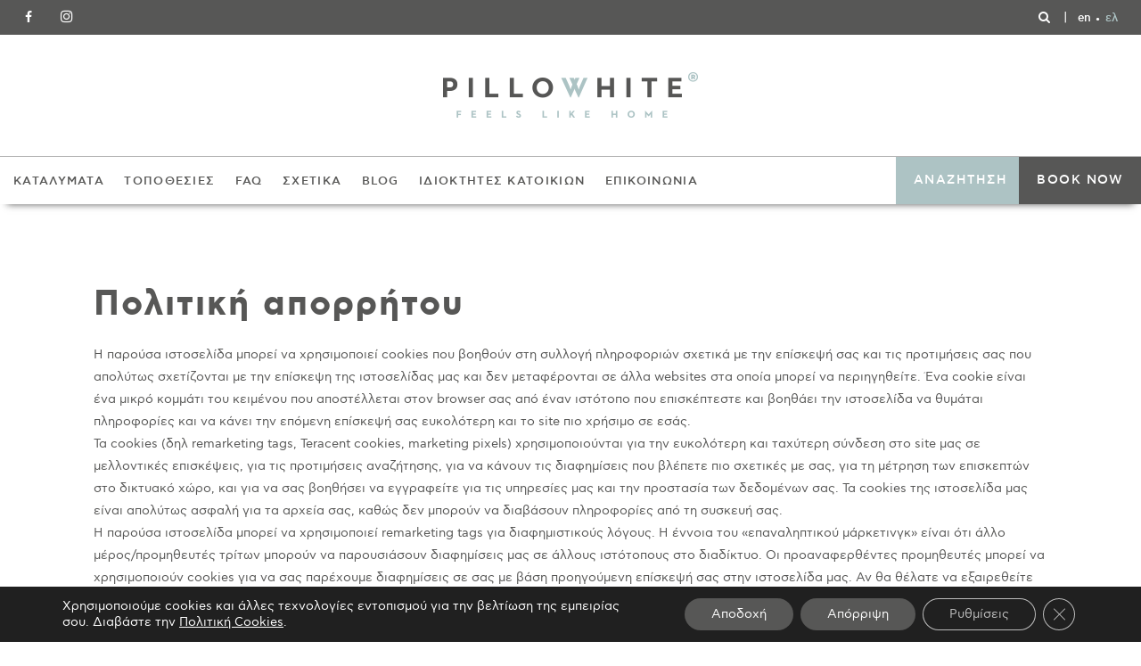

--- FILE ---
content_type: text/html; charset=UTF-8
request_url: https://www.pillowhite.com/el/politiki-aporritou/
body_size: 19289
content:
<!DOCTYPE html>
<html lang="el" class="no-js">
<head>
	<meta charset="UTF-8">
<script>
var gform;gform||(document.addEventListener("gform_main_scripts_loaded",function(){gform.scriptsLoaded=!0}),window.addEventListener("DOMContentLoaded",function(){gform.domLoaded=!0}),gform={domLoaded:!1,scriptsLoaded:!1,initializeOnLoaded:function(o){gform.domLoaded&&gform.scriptsLoaded?o():!gform.domLoaded&&gform.scriptsLoaded?window.addEventListener("DOMContentLoaded",o):document.addEventListener("gform_main_scripts_loaded",o)},hooks:{action:{},filter:{}},addAction:function(o,n,r,t){gform.addHook("action",o,n,r,t)},addFilter:function(o,n,r,t){gform.addHook("filter",o,n,r,t)},doAction:function(o){gform.doHook("action",o,arguments)},applyFilters:function(o){return gform.doHook("filter",o,arguments)},removeAction:function(o,n){gform.removeHook("action",o,n)},removeFilter:function(o,n,r){gform.removeHook("filter",o,n,r)},addHook:function(o,n,r,t,i){null==gform.hooks[o][n]&&(gform.hooks[o][n]=[]);var e=gform.hooks[o][n];null==i&&(i=n+"_"+e.length),gform.hooks[o][n].push({tag:i,callable:r,priority:t=null==t?10:t})},doHook:function(n,o,r){var t;if(r=Array.prototype.slice.call(r,1),null!=gform.hooks[n][o]&&((o=gform.hooks[n][o]).sort(function(o,n){return o.priority-n.priority}),o.forEach(function(o){"function"!=typeof(t=o.callable)&&(t=window[t]),"action"==n?t.apply(null,r):r[0]=t.apply(null,r)})),"filter"==n)return r[0]},removeHook:function(o,n,t,i){var r;null!=gform.hooks[o][n]&&(r=(r=gform.hooks[o][n]).filter(function(o,n,r){return!!(null!=i&&i!=o.tag||null!=t&&t!=o.priority)}),gform.hooks[o][n]=r)}});
</script>

	<meta name="viewport" content="width=device-width, initial-scale=1">
	<link rel="profile" href="http://gmpg.org/xfn/11">
    
    <link rel="apple-touch-icon" sizes="180x180" href="/apple-touch-icon.png">
    <link rel="icon" type="image/png" sizes="32x32" href="/favicon-32x32.png">
    <link rel="icon" type="image/png" sizes="16x16" href="/favicon-16x16.png">
    <link rel="manifest" href="/site.webmanifest">
    <link rel="mask-icon" href="/safari-pinned-tab.svg" color="#acc3c4">
    <meta name="msapplication-TileColor" content="#ffffff">
    <meta name="theme-color" content="#ffffff">

		<script>(function(html){html.className = html.className.replace(/\bno-js\b/,'js')})(document.documentElement);</script>
<meta name='robots' content='index, follow, max-image-preview:large, max-snippet:-1, max-video-preview:-1' />
<link rel="alternate" hreflang="en" href="https://www.pillowhite.com/privacy-policy/" />
<link rel="alternate" hreflang="el" href="https://www.pillowhite.com/el/politiki-aporritou/" />

	<!-- This site is optimized with the Yoast SEO plugin v16.7 - https://yoast.com/wordpress/plugins/seo/ -->
	<title>Πολιτική απορρήτου - Pillowhite</title>
	<meta name="description" content="Η παρούσα ιστοσελίδα μπορεί να χρησιμοποιεί cookies που βοηθούν στη συλλογή πληροφοριών σχετικά με την επίσκεψή σας και τις προτιμήσεις σας που απολύτως" />
	<link rel="canonical" href="https://www.pillowhite.com/el/politiki-aporritou/" />
	<meta property="og:locale" content="el_GR" />
	<meta property="og:type" content="article" />
	<meta property="og:title" content="Πολιτική απορρήτου - Pillowhite" />
	<meta property="og:description" content="Η παρούσα ιστοσελίδα μπορεί να χρησιμοποιεί cookies που βοηθούν στη συλλογή πληροφοριών σχετικά με την επίσκεψή σας και τις προτιμήσεις σας που απολύτως" />
	<meta property="og:url" content="https://www.pillowhite.com/el/politiki-aporritou/" />
	<meta property="og:site_name" content="Pillowhite" />
	<meta property="article:modified_time" content="2018-04-25T12:12:21+00:00" />
	<meta property="og:image" content="https://www.pillowhite.com/wp-content/uploads/2018/02/pillowhite-social.gif" />
	<meta property="og:image:width" content="1200" />
	<meta property="og:image:height" content="630" />
	<meta name="twitter:card" content="summary_large_image" />
	<script type="application/ld+json" class="yoast-schema-graph">{"@context":"https://schema.org","@graph":[{"@type":"WebSite","@id":"https://www.pillowhite.com/el/#website","url":"https://www.pillowhite.com/el/","name":"Pillowhite","description":"Feels Like Home","potentialAction":[{"@type":"SearchAction","target":{"@type":"EntryPoint","urlTemplate":"https://www.pillowhite.com/el/?s={search_term_string}"},"query-input":"required name=search_term_string"}],"inLanguage":"el"},{"@type":"WebPage","@id":"https://www.pillowhite.com/el/politiki-aporritou/#webpage","url":"https://www.pillowhite.com/el/politiki-aporritou/","name":"\u03a0\u03bf\u03bb\u03b9\u03c4\u03b9\u03ba\u03ae \u03b1\u03c0\u03bf\u03c1\u03c1\u03ae\u03c4\u03bf\u03c5 - Pillowhite","isPartOf":{"@id":"https://www.pillowhite.com/el/#website"},"datePublished":"2018-04-25T12:10:23+00:00","dateModified":"2018-04-25T12:12:21+00:00","description":"\u0397 \u03c0\u03b1\u03c1\u03bf\u03cd\u03c3\u03b1 \u03b9\u03c3\u03c4\u03bf\u03c3\u03b5\u03bb\u03af\u03b4\u03b1 \u03bc\u03c0\u03bf\u03c1\u03b5\u03af \u03bd\u03b1 \u03c7\u03c1\u03b7\u03c3\u03b9\u03bc\u03bf\u03c0\u03bf\u03b9\u03b5\u03af cookies \u03c0\u03bf\u03c5 \u03b2\u03bf\u03b7\u03b8\u03bf\u03cd\u03bd \u03c3\u03c4\u03b7 \u03c3\u03c5\u03bb\u03bb\u03bf\u03b3\u03ae \u03c0\u03bb\u03b7\u03c1\u03bf\u03c6\u03bf\u03c1\u03b9\u03ce\u03bd \u03c3\u03c7\u03b5\u03c4\u03b9\u03ba\u03ac \u03bc\u03b5 \u03c4\u03b7\u03bd \u03b5\u03c0\u03af\u03c3\u03ba\u03b5\u03c8\u03ae \u03c3\u03b1\u03c2 \u03ba\u03b1\u03b9 \u03c4\u03b9\u03c2 \u03c0\u03c1\u03bf\u03c4\u03b9\u03bc\u03ae\u03c3\u03b5\u03b9\u03c2 \u03c3\u03b1\u03c2 \u03c0\u03bf\u03c5 \u03b1\u03c0\u03bf\u03bb\u03cd\u03c4\u03c9\u03c2","breadcrumb":{"@id":"https://www.pillowhite.com/el/politiki-aporritou/#breadcrumb"},"inLanguage":"el","potentialAction":[{"@type":"ReadAction","target":["https://www.pillowhite.com/el/politiki-aporritou/"]}]},{"@type":"BreadcrumbList","@id":"https://www.pillowhite.com/el/politiki-aporritou/#breadcrumb","itemListElement":[{"@type":"ListItem","position":1,"name":"Home","item":"https://www.pillowhite.com/el/"},{"@type":"ListItem","position":2,"name":"\u03a0\u03bf\u03bb\u03b9\u03c4\u03b9\u03ba\u03ae \u03b1\u03c0\u03bf\u03c1\u03c1\u03ae\u03c4\u03bf\u03c5"}]}]}</script>
	<!-- / Yoast SEO plugin. -->


<link rel='dns-prefetch' href='//maps.googleapis.com' />
<link rel='dns-prefetch' href='//s.w.org' />
<link rel="alternate" type="application/rss+xml" title="Ροή RSS &raquo; Pillowhite" href="https://www.pillowhite.com/el/feed/" />
<link rel="alternate" type="application/rss+xml" title="Ροή Σχολίων &raquo; Pillowhite" href="https://www.pillowhite.com/el/comments/feed/" />
		<script>
			window._wpemojiSettings = {"baseUrl":"https:\/\/s.w.org\/images\/core\/emoji\/13.0.1\/72x72\/","ext":".png","svgUrl":"https:\/\/s.w.org\/images\/core\/emoji\/13.0.1\/svg\/","svgExt":".svg","source":{"concatemoji":"https:\/\/www.pillowhite.com\/wp-includes\/js\/wp-emoji-release.min.js?ver=5.7.14"}};
			!function(e,a,t){var n,r,o,i=a.createElement("canvas"),p=i.getContext&&i.getContext("2d");function s(e,t){var a=String.fromCharCode;p.clearRect(0,0,i.width,i.height),p.fillText(a.apply(this,e),0,0);e=i.toDataURL();return p.clearRect(0,0,i.width,i.height),p.fillText(a.apply(this,t),0,0),e===i.toDataURL()}function c(e){var t=a.createElement("script");t.src=e,t.defer=t.type="text/javascript",a.getElementsByTagName("head")[0].appendChild(t)}for(o=Array("flag","emoji"),t.supports={everything:!0,everythingExceptFlag:!0},r=0;r<o.length;r++)t.supports[o[r]]=function(e){if(!p||!p.fillText)return!1;switch(p.textBaseline="top",p.font="600 32px Arial",e){case"flag":return s([127987,65039,8205,9895,65039],[127987,65039,8203,9895,65039])?!1:!s([55356,56826,55356,56819],[55356,56826,8203,55356,56819])&&!s([55356,57332,56128,56423,56128,56418,56128,56421,56128,56430,56128,56423,56128,56447],[55356,57332,8203,56128,56423,8203,56128,56418,8203,56128,56421,8203,56128,56430,8203,56128,56423,8203,56128,56447]);case"emoji":return!s([55357,56424,8205,55356,57212],[55357,56424,8203,55356,57212])}return!1}(o[r]),t.supports.everything=t.supports.everything&&t.supports[o[r]],"flag"!==o[r]&&(t.supports.everythingExceptFlag=t.supports.everythingExceptFlag&&t.supports[o[r]]);t.supports.everythingExceptFlag=t.supports.everythingExceptFlag&&!t.supports.flag,t.DOMReady=!1,t.readyCallback=function(){t.DOMReady=!0},t.supports.everything||(n=function(){t.readyCallback()},a.addEventListener?(a.addEventListener("DOMContentLoaded",n,!1),e.addEventListener("load",n,!1)):(e.attachEvent("onload",n),a.attachEvent("onreadystatechange",function(){"complete"===a.readyState&&t.readyCallback()})),(n=t.source||{}).concatemoji?c(n.concatemoji):n.wpemoji&&n.twemoji&&(c(n.twemoji),c(n.wpemoji)))}(window,document,window._wpemojiSettings);
		</script>
		<style>
img.wp-smiley,
img.emoji {
	display: inline !important;
	border: none !important;
	box-shadow: none !important;
	height: 1em !important;
	width: 1em !important;
	margin: 0 .07em !important;
	vertical-align: -0.1em !important;
	background: none !important;
	padding: 0 !important;
}
</style>
	<link rel='stylesheet' id='preloader-css'  href='https://www.pillowhite.com/wp-content/themes/pillowhite/preloader.css?ver=3.3.1510228505' media='all' />
<link rel='stylesheet' id='bootstrap-css'  href='https://www.pillowhite.com/wp-content/themes/pillowhite/factory/bootstrap.css?ver=3.3.1510228505' media='all' />
<link rel='stylesheet' id='fontawesome-css'  href='https://www.pillowhite.com/wp-content/themes/pillowhite/factory/font-awesome.min.css?ver=3.3.1510228505' media='all' />
<link rel='stylesheet' id='owlCarousel-css'  href='https://www.pillowhite.com/wp-content/themes/pillowhite/factory/owl.carousel.css?ver=3.3.1510228505' media='all' />
<link rel='stylesheet' id='owlCarousel_theme-css'  href='https://www.pillowhite.com/wp-content/themes/pillowhite/factory/owl.theme.default.css?ver=3.3.1510228505' media='all' />
<link rel='stylesheet' id='jquery-ui-css'  href='https://www.pillowhite.com/wp-content/themes/pillowhite/factory/jquery-ui.css?ver=3.3.1510228505' media='all' />
<link rel='stylesheet' id='jquery-ui.structure-css'  href='https://www.pillowhite.com/wp-content/themes/pillowhite/factory/jquery-ui.structure.css?ver=3.3.1510228505' media='all' />
<link rel='stylesheet' id='jquery-ui.theme-css'  href='https://www.pillowhite.com/wp-content/themes/pillowhite/factory/jquery-ui.theme.css?ver=3.3.1510228505' media='all' />
<link rel='stylesheet' id='photoswipe-css'  href='https://www.pillowhite.com/wp-content/themes/pillowhite/factory/photoswipe/photoswipe.min.css?ver=3.3.1510228505' media='all' />
<link rel='stylesheet' id='photoswipe-theme-css'  href='https://www.pillowhite.com/wp-content/themes/pillowhite/factory/photoswipe/default-skin/default-skin.css?ver=3.3.1510228505' media='all' />
<link rel='stylesheet' id='slickcarousel-css'  href='https://www.pillowhite.com/wp-content/themes/pillowhite/factory/slickcarousel/slick.css?ver=3.3.1510228505' media='all' />
<link rel='stylesheet' id='wp-block-library-css'  href='https://www.pillowhite.com/wp-includes/css/dist/block-library/style.min.css?ver=3.3.1510228505' media='all' />
<link rel='stylesheet' id='wp-block-library-theme-css'  href='https://www.pillowhite.com/wp-includes/css/dist/block-library/theme.min.css?ver=3.3.1510228505' media='all' />
<link rel='stylesheet' id='wpml-legacy-horizontal-list-0-css'  href='//www.pillowhite.com/wp-content/plugins/sitepress-multilingual-cms/templates/language-switchers/legacy-list-horizontal/style.min.css?ver=3.3.1510228505' media='all' />
<style id='wpml-legacy-horizontal-list-0-inline-css'>
.wpml-ls-statics-shortcode_actions a {color:#ffffff;}.wpml-ls-statics-shortcode_actions a:hover,.wpml-ls-statics-shortcode_actions a:focus {color:#adc3c4;}.wpml-ls-statics-shortcode_actions .wpml-ls-current-language>a {color:#adc3c4;}
</style>
<link rel='stylesheet' id='cms-navigation-style-base-css'  href='https://www.pillowhite.com/wp-content/plugins/wpml-cms-nav/res/css/cms-navigation-base.css?ver=3.3.1510228505' media='screen' />
<link rel='stylesheet' id='cms-navigation-style-css'  href='https://www.pillowhite.com/wp-content/plugins/wpml-cms-nav/res/css/cms-navigation.css?ver=3.3.1510228505' media='screen' />
<link rel='stylesheet' id='genericons-css'  href='https://www.pillowhite.com/wp-content/themes/twentysixteen/genericons/genericons.css?ver=3.3.1510228505' media='all' />
<link rel='stylesheet' id='twentysixteen-style-css'  href='https://www.pillowhite.com/wp-content/themes/pillowhite/style.css?ver=3.3.1510228505' media='all' />
<link rel='stylesheet' id='twentysixteen-block-style-css'  href='https://www.pillowhite.com/wp-content/themes/twentysixteen/css/blocks.css?ver=3.3.1510228505' media='all' />
<!--[if lt IE 10]>
<link rel='stylesheet' id='twentysixteen-ie-css'  href='https://www.pillowhite.com/wp-content/themes/twentysixteen/css/ie.css?ver=3.3.1510228505' media='all' />
<![endif]-->
<!--[if lt IE 9]>
<link rel='stylesheet' id='twentysixteen-ie8-css'  href='https://www.pillowhite.com/wp-content/themes/twentysixteen/css/ie8.css?ver=3.3.1510228505' media='all' />
<![endif]-->
<!--[if lt IE 8]>
<link rel='stylesheet' id='twentysixteen-ie7-css'  href='https://www.pillowhite.com/wp-content/themes/twentysixteen/css/ie7.css?ver=3.3.1510228505' media='all' />
<![endif]-->
<link rel='stylesheet' id='moove_gdpr_frontend-css'  href='https://www.pillowhite.com/wp-content/plugins/gdpr-cookie-compliance/dist/styles/gdpr-main-nf.css?ver=3.3.1510228505' media='all' />
<style id='moove_gdpr_frontend-inline-css'>
				#moove_gdpr_cookie_modal .moove-gdpr-modal-content .moove-gdpr-tab-main h3.tab-title, 
				#moove_gdpr_cookie_modal .moove-gdpr-modal-content .moove-gdpr-tab-main span.tab-title,
				#moove_gdpr_cookie_modal .moove-gdpr-modal-content .moove-gdpr-modal-left-content #moove-gdpr-menu li a, 
				#moove_gdpr_cookie_modal .moove-gdpr-modal-content .moove-gdpr-modal-left-content #moove-gdpr-menu li button,
				#moove_gdpr_cookie_modal .moove-gdpr-modal-content .moove-gdpr-modal-left-content .moove-gdpr-branding-cnt a,
				#moove_gdpr_cookie_modal .moove-gdpr-modal-content .moove-gdpr-modal-footer-content .moove-gdpr-button-holder a.mgbutton, 
				#moove_gdpr_cookie_modal .moove-gdpr-modal-content .moove-gdpr-modal-footer-content .moove-gdpr-button-holder button.mgbutton,
				#moove_gdpr_cookie_modal .cookie-switch .cookie-slider:after, 
				#moove_gdpr_cookie_modal .cookie-switch .slider:after, 
				#moove_gdpr_cookie_modal .switch .cookie-slider:after, 
				#moove_gdpr_cookie_modal .switch .slider:after,
				#moove_gdpr_cookie_info_bar .moove-gdpr-info-bar-container .moove-gdpr-info-bar-content p, 
				#moove_gdpr_cookie_info_bar .moove-gdpr-info-bar-container .moove-gdpr-info-bar-content p a,
				#moove_gdpr_cookie_info_bar .moove-gdpr-info-bar-container .moove-gdpr-info-bar-content a.mgbutton, 
				#moove_gdpr_cookie_info_bar .moove-gdpr-info-bar-container .moove-gdpr-info-bar-content button.mgbutton,
				#moove_gdpr_cookie_modal .moove-gdpr-modal-content .moove-gdpr-tab-main .moove-gdpr-tab-main-content h1, 
				#moove_gdpr_cookie_modal .moove-gdpr-modal-content .moove-gdpr-tab-main .moove-gdpr-tab-main-content h2, 
				#moove_gdpr_cookie_modal .moove-gdpr-modal-content .moove-gdpr-tab-main .moove-gdpr-tab-main-content h3, 
				#moove_gdpr_cookie_modal .moove-gdpr-modal-content .moove-gdpr-tab-main .moove-gdpr-tab-main-content h4, 
				#moove_gdpr_cookie_modal .moove-gdpr-modal-content .moove-gdpr-tab-main .moove-gdpr-tab-main-content h5, 
				#moove_gdpr_cookie_modal .moove-gdpr-modal-content .moove-gdpr-tab-main .moove-gdpr-tab-main-content h6,
				#moove_gdpr_cookie_modal .moove-gdpr-modal-content.moove_gdpr_modal_theme_v2 .moove-gdpr-modal-title .tab-title,
				#moove_gdpr_cookie_modal .moove-gdpr-modal-content.moove_gdpr_modal_theme_v2 .moove-gdpr-tab-main h3.tab-title, 
				#moove_gdpr_cookie_modal .moove-gdpr-modal-content.moove_gdpr_modal_theme_v2 .moove-gdpr-tab-main span.tab-title,
				#moove_gdpr_cookie_modal .moove-gdpr-modal-content.moove_gdpr_modal_theme_v2 .moove-gdpr-branding-cnt a {
				 	font-weight: inherit				}
			#moove_gdpr_cookie_modal,#moove_gdpr_cookie_info_bar,.gdpr_cookie_settings_shortcode_content{font-family:inherit}#moove_gdpr_save_popup_settings_button{background-color:#000;color:#fff}#moove_gdpr_save_popup_settings_button:hover{background-color:#000}#moove_gdpr_cookie_info_bar .moove-gdpr-info-bar-container .moove-gdpr-info-bar-content a.mgbutton,#moove_gdpr_cookie_info_bar .moove-gdpr-info-bar-container .moove-gdpr-info-bar-content button.mgbutton{background-color:#575756}#moove_gdpr_cookie_modal .moove-gdpr-modal-content .moove-gdpr-modal-footer-content .moove-gdpr-button-holder a.mgbutton,#moove_gdpr_cookie_modal .moove-gdpr-modal-content .moove-gdpr-modal-footer-content .moove-gdpr-button-holder button.mgbutton,.gdpr_cookie_settings_shortcode_content .gdpr-shr-button.button-green{background-color:#575756;border-color:#575756}#moove_gdpr_cookie_modal .moove-gdpr-modal-content .moove-gdpr-modal-footer-content .moove-gdpr-button-holder a.mgbutton:hover,#moove_gdpr_cookie_modal .moove-gdpr-modal-content .moove-gdpr-modal-footer-content .moove-gdpr-button-holder button.mgbutton:hover,.gdpr_cookie_settings_shortcode_content .gdpr-shr-button.button-green:hover{background-color:#fff;color:#575756}#moove_gdpr_cookie_modal .moove-gdpr-modal-content .moove-gdpr-modal-close i,#moove_gdpr_cookie_modal .moove-gdpr-modal-content .moove-gdpr-modal-close span.gdpr-icon{background-color:#575756;border:1px solid #575756}#moove_gdpr_cookie_info_bar span.change-settings-button.focus-g,#moove_gdpr_cookie_info_bar span.change-settings-button:focus{-webkit-box-shadow:0 0 1px 3px #575756;-moz-box-shadow:0 0 1px 3px #575756;box-shadow:0 0 1px 3px #575756}#moove_gdpr_cookie_modal .moove-gdpr-modal-content .moove-gdpr-modal-close i:hover,#moove_gdpr_cookie_modal .moove-gdpr-modal-content .moove-gdpr-modal-close span.gdpr-icon:hover,#moove_gdpr_cookie_info_bar span[data-href]>u.change-settings-button{color:#575756}#moove_gdpr_cookie_modal .moove-gdpr-modal-content .moove-gdpr-modal-left-content #moove-gdpr-menu li.menu-item-selected a span.gdpr-icon,#moove_gdpr_cookie_modal .moove-gdpr-modal-content .moove-gdpr-modal-left-content #moove-gdpr-menu li.menu-item-selected button span.gdpr-icon{color:inherit}#moove_gdpr_cookie_modal .moove-gdpr-modal-content .moove-gdpr-modal-left-content #moove-gdpr-menu li a span.gdpr-icon,#moove_gdpr_cookie_modal .moove-gdpr-modal-content .moove-gdpr-modal-left-content #moove-gdpr-menu li button span.gdpr-icon{color:inherit}#moove_gdpr_cookie_modal .gdpr-acc-link{line-height:0;font-size:0;color:transparent;position:absolute}#moove_gdpr_cookie_modal .moove-gdpr-modal-content .moove-gdpr-modal-close:hover i,#moove_gdpr_cookie_modal .moove-gdpr-modal-content .moove-gdpr-modal-left-content #moove-gdpr-menu li a,#moove_gdpr_cookie_modal .moove-gdpr-modal-content .moove-gdpr-modal-left-content #moove-gdpr-menu li button,#moove_gdpr_cookie_modal .moove-gdpr-modal-content .moove-gdpr-modal-left-content #moove-gdpr-menu li button i,#moove_gdpr_cookie_modal .moove-gdpr-modal-content .moove-gdpr-modal-left-content #moove-gdpr-menu li a i,#moove_gdpr_cookie_modal .moove-gdpr-modal-content .moove-gdpr-tab-main .moove-gdpr-tab-main-content a:hover,#moove_gdpr_cookie_info_bar.moove-gdpr-dark-scheme .moove-gdpr-info-bar-container .moove-gdpr-info-bar-content a.mgbutton:hover,#moove_gdpr_cookie_info_bar.moove-gdpr-dark-scheme .moove-gdpr-info-bar-container .moove-gdpr-info-bar-content button.mgbutton:hover,#moove_gdpr_cookie_info_bar.moove-gdpr-dark-scheme .moove-gdpr-info-bar-container .moove-gdpr-info-bar-content a:hover,#moove_gdpr_cookie_info_bar.moove-gdpr-dark-scheme .moove-gdpr-info-bar-container .moove-gdpr-info-bar-content button:hover,#moove_gdpr_cookie_info_bar.moove-gdpr-dark-scheme .moove-gdpr-info-bar-container .moove-gdpr-info-bar-content span.change-settings-button:hover,#moove_gdpr_cookie_info_bar.moove-gdpr-dark-scheme .moove-gdpr-info-bar-container .moove-gdpr-info-bar-content u.change-settings-button:hover,#moove_gdpr_cookie_info_bar span[data-href]>u.change-settings-button,#moove_gdpr_cookie_info_bar.moove-gdpr-dark-scheme .moove-gdpr-info-bar-container .moove-gdpr-info-bar-content a.mgbutton.focus-g,#moove_gdpr_cookie_info_bar.moove-gdpr-dark-scheme .moove-gdpr-info-bar-container .moove-gdpr-info-bar-content button.mgbutton.focus-g,#moove_gdpr_cookie_info_bar.moove-gdpr-dark-scheme .moove-gdpr-info-bar-container .moove-gdpr-info-bar-content a.focus-g,#moove_gdpr_cookie_info_bar.moove-gdpr-dark-scheme .moove-gdpr-info-bar-container .moove-gdpr-info-bar-content button.focus-g,#moove_gdpr_cookie_info_bar.moove-gdpr-dark-scheme .moove-gdpr-info-bar-container .moove-gdpr-info-bar-content a.mgbutton:focus,#moove_gdpr_cookie_info_bar.moove-gdpr-dark-scheme .moove-gdpr-info-bar-container .moove-gdpr-info-bar-content button.mgbutton:focus,#moove_gdpr_cookie_info_bar.moove-gdpr-dark-scheme .moove-gdpr-info-bar-container .moove-gdpr-info-bar-content a:focus,#moove_gdpr_cookie_info_bar.moove-gdpr-dark-scheme .moove-gdpr-info-bar-container .moove-gdpr-info-bar-content button:focus,#moove_gdpr_cookie_info_bar.moove-gdpr-dark-scheme .moove-gdpr-info-bar-container .moove-gdpr-info-bar-content span.change-settings-button.focus-g,span.change-settings-button:focus,#moove_gdpr_cookie_info_bar.moove-gdpr-dark-scheme .moove-gdpr-info-bar-container .moove-gdpr-info-bar-content u.change-settings-button.focus-g,#moove_gdpr_cookie_info_bar.moove-gdpr-dark-scheme .moove-gdpr-info-bar-container .moove-gdpr-info-bar-content u.change-settings-button:focus{color:#575756}#moove_gdpr_cookie_modal.gdpr_lightbox-hide{display:none}
</style>
<!--[if lt IE 9]>
<script src='https://www.pillowhite.com/wp-content/themes/twentysixteen/js/html5.js?ver=3.7.3' id='twentysixteen-html5-js'></script>
<![endif]-->
<script src='https://www.pillowhite.com/wp-includes/js/jquery/jquery.min.js?ver=3.5.1' id='jquery-core-js'></script>
<script src='https://www.pillowhite.com/wp-includes/js/jquery/jquery-migrate.min.js?ver=3.3.2' id='jquery-migrate-js'></script>
<script src='https://www.pillowhite.com/wp-content/themes/pillowhite/factory/plugins-compressed.js?ver=5.7.14' id='plugins-js'></script>
<link rel="https://api.w.org/" href="https://www.pillowhite.com/el/wp-json/" /><link rel="alternate" type="application/json" href="https://www.pillowhite.com/el/wp-json/wp/v2/pages/1346" /><link rel="EditURI" type="application/rsd+xml" title="RSD" href="https://www.pillowhite.com/xmlrpc.php?rsd" />
<link rel="wlwmanifest" type="application/wlwmanifest+xml" href="https://www.pillowhite.com/wp-includes/wlwmanifest.xml" /> 
<meta name="generator" content="WordPress 5.7.14" />
<link rel='shortlink' href='https://www.pillowhite.com/el/?p=1346' />
<link rel="alternate" type="application/json+oembed" href="https://www.pillowhite.com/el/wp-json/oembed/1.0/embed?url=https%3A%2F%2Fwww.pillowhite.com%2Fel%2Fpolitiki-aporritou%2F" />
<link rel="alternate" type="text/xml+oembed" href="https://www.pillowhite.com/el/wp-json/oembed/1.0/embed?url=https%3A%2F%2Fwww.pillowhite.com%2Fel%2Fpolitiki-aporritou%2F&#038;format=xml" />
<meta name="generator" content="WPML ver:4.4.11 stt:1,13;" />

</head>

<body class="page-template-default page page-id-1346 wp-embed-responsive group-blog no-sidebar">
    <div class="overlay"></div>
    <header id="masthead" class="site-header" role="banner">
	<div class="container-fluid">
        <div class="row">
            <div class="col-12">
                    <div id="SiteSearch">
<form role="search" method="get" class="search-form" action="https://www.pillowhite.com/el/">
	<label>
		<span class="screen-reader-text"><i class="fa fa-search" aria-hidden="true"></i></span>
		<input type="search" class="search-field" placeholder="ΛΕΞΗ ΚΛΕΙΔΙ..." value="" name="s" />
	</label>
	<button type="submit" class="search-submit"><span class="screen-reader-text">ΑΝΑΖΗΤΗΣΗ</span></button>
    <img id="closeSiteSearch" src="https://www.pillowhite.com/wp-content/themes/pillowhite/layout/close-white.png" />
</form>
</div>
                    <div class="header-top d-none d-lg-block d-xl-block">
                        <div class="social">
                            <a href="https://www.facebook.com/pillowhitegr/" target="_blank"><i class="fa fa-facebook" aria-hidden="true"></i></a>
                            <a href="https://www.instagram.com/pillowhitegr/" target="_blank"><i class="fa fa-instagram" aria-hidden="true" style="font-size:16px;"></i></a>
                                                    </div>
                        <div class="lang">
                            <span id="triggerSiteSearch"><i class="fa fa-search" aria-hidden="true"></i></span>  |  
<div class="wpml-ls-statics-shortcode_actions wpml-ls wpml-ls-legacy-list-horizontal">
	<ul><li class="wpml-ls-slot-shortcode_actions wpml-ls-item wpml-ls-item-en wpml-ls-first-item wpml-ls-item-legacy-list-horizontal">
				<a href="https://www.pillowhite.com/privacy-policy/" class="wpml-ls-link">
                    <span class="wpml-ls-display">en</span></a>
			</li><li class="wpml-ls-slot-shortcode_actions wpml-ls-item wpml-ls-item-el wpml-ls-current-language wpml-ls-last-item wpml-ls-item-legacy-list-horizontal">
				<a href="https://www.pillowhite.com/el/politiki-aporritou/" class="wpml-ls-link">
                    <span class="wpml-ls-native">ελ</span></a>
			</li></ul>
</div>
                        </div>
                    </div>
                    <div class="navigation">
                        <div class="logo">
                                                            <div><a href="https://www.pillowhite.com/el/" rel="home"><img class="img-fluid" src="https://www.pillowhite.com/wp-content/themes/pillowhite/layout/logo.png" alt="Pillowhite"></a></div>
                                                    </div>
                    <!-- SEARCH FORM -->
	
                        <div id="header_form">
                            <div id="closeForm">
                                <img class="d-none d-lg-inline-block d-xl-inline-block" src="https://www.pillowhite.com/wp-content/themes/pillowhite/layout/close.png" alt="close">
                                <img class="d-lg-none d-xl-none" src="https://www.pillowhite.com/wp-content/themes/pillowhite/layout/arrow-down.png" alt="close">
                                <span class="d-lg-none d-xl-none"><br />ΚΛΕΙΣΙΜΟ</span>
                            </div>
                            <div class="container">
                            <form id="searchForm" action="/el/katalymata/" method="get">
                                <div class="selectWrapper first">
                                    <span class="label">Τοποθεσία ___ </span>
                    <select  name='location-dropdown' id='location-dropdown' class='postform' >
	<option value='0'>Όλες</option>
	<option class="level-0" value="athina-archaiologiko-mouseio">Αρχαιολογικό Μουσείο, Αθήνα</option>
	<option class="level-0" value="nicosia-el">Λευκωσία, Κύπρος</option>
	<option class="level-0" value="protaras-el">Πρωταράς, Κύπρος</option>
	<option class="level-0" value="athina-kolonaki">Κολωνάκι &#8211; Αθήνα</option>
	<option class="level-0" value="athina-ilisia-hilton-area">Ιλίσια – Περιοχή Χίλτον &#8211; Αθήνα</option>
	<option class="level-0" value="istoriko-kentro-koukaki-athina">Κουκάκι, Ιστορικό κέντρο, Αθήνα</option>
	<option class="level-0" value="makrochronia-kai-mesoprothesmi-diamoni">Μεσοπρόθεσμη &#8211; Μακροπρόθεσμη Ενοικίαση</option>
	<option class="level-0" value="marousi-i-marousi-kifisia-chalandri">Μαρούσι &#8211; Κηφισιά &#8211; Χαλάνδρι</option>
	<option class="level-0" value="athinaiki-riviera-notia-proastia-glyfada-voula-vouliagmeni-varkiza">Αθηναϊκή Ριβιέρα, Νότια Προάστια, Γλυφάδα, Βούλα, Βουλιαγμένη, Βάρκιζα</option>
	<option class="level-0" value="pagkrati-kaisariani-kallimarmaro">Παγκράτι &#8211; Καισαριάνη &#8211; Καλλιμάρμαρο</option>
</select>
                                </div>
                                                <div class="selectWrapper second">
                                <span class="label">Άτομα ___ </span>
                                <select id="persons-dropdown" name="persons-dropdown" class="postform selectpicker">
                                                        <option value="1pax" >1</option> 
                                                        <option value="2pax" selected="selected">2</option> 
                                                        <option value="3pax" >3</option> 
                                                        <option value="4pax" >4</option> 
                                                        <option value="5pax" >5</option> 
                                                        <option value="6pax" >6</option> 
                                                        <option value="7pax" >7</option> 
                                                        <option value="8pax" >8</option> 
                                                        <option value="9pax" >9</option> 
                                                        <option value="10pax" >10</option> 
                                                        <option value="11pax" >11</option> 
                                                        <option value="12pax" >12</option> 
                                                        <option value="13pax" >13</option> 
                                                        <option value="14pax" >14</option> 
                                                        <option value="15pax" >15</option> 
                                                        <option value="16pax" >16</option> 
                                                        <option value="17pax" >17</option> 
                                                        <option value="18pax" >18</option> 
                                                        <option value="19pax" >19</option> 
                                                        <option value="20pax" >20</option> 
                                                    </select>
                                </div>
                            <div class="selectWrapper third noborder">
                                <span class="label">Είδος ___ </span>
                                <select id="type-dropdown" name="type-dropdown" class="postform">
                                    <option value="0" selected>Όλα </option>
                                                            <option value="sea" >Θάλασσα</option>
                                                            <option value="mountain" >Βουνό</option>
                                                            <option value="city" >Πόλη</option>
                    Array                                 </select>
                            </div>
                                                                          <input type="submit" class="find-btn" value="ΑΝΑΖΗΤΗΣΗ" />
                       </form>
                       </div>
                    </div>

                    <!-- SEARCH FORM -->

                                                    <nav id="site-navigation" class="main-navigation navbar-expand-lg navbar-light" role="navigation" aria-label="Primary Menu">
                                                                <input id="triggerForm" class="d-none d-lg-block" type="button" value="ΑΝΑΖΗΤΗΣΗ" />
								<a href="https://pillowhite.holidayfuture.com/" target="_blank" class="d-none d-lg-block BookBtn">BOOK NOW</a>
                                <button id="sidebarCollapse" class="navbar-toggler" type="button" data-toggle="slide-collapse" data-target="#topmenu" aria-controls="topmenu" aria-expanded="false" aria-label="Toggle navigation">
                                    <span class="navbar-toggler-icon"></span>
                                </button>
                                <div class="container topmenu">
                                    <div class="lang d-lg-none d-xl-none">
                                        
<div class="wpml-ls-statics-shortcode_actions wpml-ls wpml-ls-legacy-list-horizontal">
	<ul><li class="wpml-ls-slot-shortcode_actions wpml-ls-item wpml-ls-item-en wpml-ls-first-item wpml-ls-item-legacy-list-horizontal">
				<a href="https://www.pillowhite.com/privacy-policy/" class="wpml-ls-link">
                    <span class="wpml-ls-display">en</span></a>
			</li><li class="wpml-ls-slot-shortcode_actions wpml-ls-item wpml-ls-item-el wpml-ls-current-language wpml-ls-last-item wpml-ls-item-legacy-list-horizontal">
				<a href="https://www.pillowhite.com/el/politiki-aporritou/" class="wpml-ls-link">
                    <span class="wpml-ls-native">ελ</span></a>
			</li></ul>
</div>
                                    </div>
                                    <a href="javascript:void(0)" class="dismiss d-lg-none d-xl-none">&times;</a>
                                <div id="topmenu" class="collapse navbar-collapse"><ul id="menu-main-menu" class="primary-menu navbar-nav"><li id="menu-item-761" class="menu-item menu-item-type-post_type menu-item-object-page menu-item-761"><a href="https://www.pillowhite.com/el/katalymata/">ΚΑΤΑΛΥΜΑΤΑ</a></li>
<li id="menu-item-762" class="menu-item menu-item-type-post_type menu-item-object-page menu-item-762"><a href="https://www.pillowhite.com/el/topothesies-topothesies/">ΤΟΠΟΘΕΣΙΕΣ</a></li>
<li id="menu-item-767" class="menu-item menu-item-type-post_type menu-item-object-page menu-item-767"><a href="https://www.pillowhite.com/el/faq/">FAQ</a></li>
<li id="menu-item-765" class="menu-item menu-item-type-post_type menu-item-object-page menu-item-765"><a href="https://www.pillowhite.com/el/schetika/">ΣΧΕΤΙΚΑ</a></li>
<li id="menu-item-764" class="menu-item menu-item-type-post_type menu-item-object-page menu-item-764"><a href="https://www.pillowhite.com/el/blog/">BLOG</a></li>
<li id="menu-item-766" class="menu-item menu-item-type-post_type menu-item-object-page menu-item-766"><a href="https://www.pillowhite.com/el/idioktites/">ΙΔΙΟΚΤΗΤΕΣ ΚΑΤΟΙΚΙΩΝ</a></li>
<li id="menu-item-763" class="menu-item menu-item-type-post_type menu-item-object-page menu-item-763"><a href="https://www.pillowhite.com/el/epikoinonia/">ΕΠΙΚΟΙΝΩΝΙΑ</a></li>
</ul></div>                                    <div id="triggerSiteSearch" class="d-lg-none d-xl-none">
                                        <form role="search" method="get" class="sidemenu-search-form" action="https://www.pillowhite.com/el/">
                                            <label>
                                                <span class="screen-reader-text"><i class="fa fa-search" aria-hidden="true"></i></span>
                                                <input type="search" class="search-field" placeholder="ΛΕΞΗ ΚΛΕΙΔΙ" value="" name="s" />
                                            </label>
                                        </form>
                                    </div>
                                    <div class="social d-lg-none d-xl-none">
                                        <a href="https://www.facebook.com/pillowhitegr/" target="_blank"><i class="fa fa-facebook" aria-hidden="true"></i></a>
                                        <a href="https://www.instagram.com/pillowhitegr/" target="_blank"><i class="fa fa-instagram" aria-hidden="true" style="font-size:16px;"></i></a>
                                                                            </div>
                                    <input id="sidemenu_triggerForm" class="d-lg-none d-xl-none" type="button" value="ΑΝΑΖΗΤΗΣΗ" />
 									<a href="https://pillowhite.holidayfuture.com/" target="_blank" class="d-lg-none BookBtn">BOOK NOW</a>
                                </div>
                            </nav><!-- .main-navigation -->
                                            </div>
                </div>
            </div>
    </div>
</header><!-- .site-header -->
        <div id="primary" class="content-area">
        <main id="main" class="site-main" role="main">
            
<!-- CONTENT SLIDER -->


<!-- START CODE PHOTOSWIPE GALLERY LIGHTBOX -->
<div id="gallery" class="pswp" tabindex="-1" role="dialog" aria-hidden="true">
	<div class="pswp__bg"></div>
	<div class="pswp__scroll-wrap">
	  <div class="pswp__container">
		<div class="pswp__item"></div>
		<div class="pswp__item"></div>
		<div class="pswp__item"></div>
	  </div>
	  <div class="pswp__ui pswp__ui--hidden">
		<div class="pswp__top-bar">
			<div class="pswp__counter"></div>
			<button class="pswp__button pswp__button--close" title="Close (Esc)"></button>
			<!-- <button class="pswp__button pswp__button--share" title="Share"></button> -->
			<button class="pswp__button pswp__button--fs" title="Toggle fullscreen"></button>
			<button class="pswp__button pswp__button--zoom" title="Zoom in/out"></button>
			<div class="pswp__preloader">
				<div class="pswp__preloader__icn">
				  <div class="pswp__preloader__cut">
					<div class="pswp__preloader__donut"></div>
				  </div>
				</div>
			</div>
		</div>
		<!-- <div class="pswp__loading-indicator"><div class="pswp__loading-indicator__line"></div></div> -->
		<div class="pswp__share-modal pswp__share-modal--hidden pswp__single-tap">
			<div class="pswp__share-tooltip">
				<!-- <a href="#" class="pswp__share--facebook"></a>
				<a href="#" class="pswp__share--twitter"></a>
				<a href="#" class="pswp__share--pinterest"></a>
				<a href="#" download class="pswp__share--download"></a> -->
			</div>
		</div>
		<button class="pswp__button pswp__button--arrow--left" title="Previous (arrow left)"></button>
		<button class="pswp__button pswp__button--arrow--right" title="Next (arrow right)"></button>
		<div class="pswp__caption">
		  <div class="pswp__caption__center">
		  </div>
		</div>
	  </div>
	</div>
</div>
<!-- END CODE PHOTOSWIPE GALLERY LIGHTBOX -->
<div class="container">
<article id="post-1346" class="post-1346 page type-page status-publish hentry">
<section class="content page">
	<header class="entry-header page">
		<h1 class="entry-title">Πολιτική απορρήτου</h1>	</header><!-- .entry-header -->
    <div class="entry-content">
		<div>Η παρούσα ιστοσελίδα μπορεί να χρησιμοποιεί cookies που βοηθούν στη συλλογή πληροφοριών σχετικά με την επίσκεψή σας και τις προτιμήσεις σας που απολύτως σχετίζονται με την επίσκεψη της ιστοσελίδας μας και δεν μεταφέρονται σε άλλα websites στα οποία μπορεί να περιηγηθείτε. Ένα cookie είναι ένα μικρό κομμάτι του κειμένου που αποστέλλεται στον browser σας από έναν ιστότοπο που επισκέπτεστε και βοηθάει την ιστοσελίδα να θυμάται πληροφορίες και να κάνει την επόμενη επίσκεψή σας ευκολότερη και το site πιο χρήσιμο σε εσάς.</div>
<div></div>
<div>Τα cookies (δηλ remarketing tags, Teracent cookies, marketing pixels) χρησιμοποιούνται για την ευκολότερη και ταχύτερη σύνδεση στο site μας σε μελλοντικές επισκέψεις, για τις προτιμήσεις αναζήτησης, για να κάνουν τις διαφημίσεις που βλέπετε πιο σχετικές με σας, για τη μέτρηση των επισκεπτών στο δικτυακό χώρο, και για να σας βοηθήσει να εγγραφείτε για τις υπηρεσίες μας και την προστασία των δεδομένων σας. Τα cookies της ιστοσελίδα μας είναι απολύτως ασφαλή για τα αρχεία σας, καθώς δεν μπορούν να διαβάσουν πληροφορίες από τη συσκευή σας.</div>
<div></div>
<div>Η παρούσα ιστοσελίδα μπορεί να χρησιμοποιεί remarketing tags για διαφημιστικούς λόγους. Η έννοια του «επαναληπτικού μάρκετινγκ» είναι ότι άλλο μέρος/προμηθευτές τρίτων μπορούν να παρουσιάσουν διαφημίσεις μας σε άλλους ιστότοπους στο διαδίκτυο. Οι προαναφερθέντες προμηθευτές μπορεί να χρησιμοποιούν cookies για να σας παρέχουμε διαφημίσεις σε σας με βάση προηγούμενη επίσκεψή σας στην ιστοσελίδα μας. Αν θα θέλατε να εξαιρεθείτε από τη χρήση των Google cookies, μπορείτε να επισκεφθείτε το <a href="http://www.google.com/ads/preferences/" target="_blank" rel="noopener">http://www.google.com/ads/preferences/.</a> Επίσης, μπορείτε να αποχωρήσετε από τη χρήση των cookies από τρίτους στην σελίδα Network Advertising Initiative’s opt-out στο <a href="http://www.networkadvertising.org/choices/" target="_blank" rel="noopener">http://www.networkadvertising.org/choices/.</a></div>
<div></div>
<div>Η παρούσα ιστοσελίδα μπορεί να χρησιμοποιήσει το cookie Teracent (Δυναμικής Διαφήμισης). Μπορείτε να εξαιρεθείτε από το cookie Teracent στη σελίδα Teracent opt-out που βρίσκεται στο <a href="http://www.teracent.com/about-us/opt-out" target="_blank" rel="noopener">http://www.teracent.com/about-us/opt-out</a>  Επίσης η παρούσα ιστοσελίδα μπορεί να χρησιμοποιεί Double Click’s pixel επαναληπτικού μάρκετινγκ. Αν θα θέλατε να εξαιρεθείτε από τη χρήση των double click cookies, μπορείτε να επισκεφθείτε τη σελίδα του opt-out DoubleClick στο <a href="http://www.google.com/settings/ads/onweb#dislplay" target="_blank" rel="noopener">http://www.google.com/settings/ads/onweb#dislplay</a> OptOut.</div>
<div></div>
<div>Η παρούσα ιστοσελίδα χρησιμοποιεί το Google Analytics για την online διαφήμιση. Προμηθευτές τρίτου μέρους, συμπεριλαμβανομένης της Google, μπορεί να προβάλλουν διαφημίσεις του ιστότοπού μας στο Διαδίκτυο. Η Ιστοσελίδα μας και τρίτοι προμηθευτές, συμπεριλαμβανομένης της Google, χρησιμοποιούν cookie αρχικού κατασκευαστή (όπως το cookie του Google Analytics) και τα cookies τρίτων (όπως το cookie DoubleClick), για την ενημέρωση, τη βελτιστοποίηση και την προβολή διαφημίσεων, σύμφωνα με τις προηγούμενες επισκέψεις του ορισμένων χρηστών στην ιστοσελίδα μας. Η Ιστοσελίδα μας και τρίτοι προμηθευτές, συμπεριλαμβανομένων της Google, χρησιμοποιούν τα cookies αρχικού κατασκευαστή (όπως τα cookies του Google Analytics) και τα cookies τρίτων (όπως το cookie DoubleClick) για να αναφέρουν τον τρόπο με τον οποίο οι εμφανίσεις των διαφημίσεων μας, και τις αλληλεπιδράσεις με αυτές τις εμφανίσεις διαφημίσεων σχετίζονται με τις επισκέψεις στην ιστοσελίδα μας. Τα δεδομένα από τη διαφήμιση βάσει ενδιαφέροντος της Google ή δεδομένα που ανταλλάσσονται με τρίτους (όπως η ηλικία, το φύλο και τα ενδιαφέροντα) χρησιμοποιούνται σε συνδυασμό με το Google Analytics για να εμφανίζει τις διαφημίσεις σε επιλεγμένα site.</div>
	</div><!-- .entry-content -->
    <!-- FAQ -->
        <!-- FAQ -->
    <!-- SERVICES -->
        <!-- SERVICES -->
</section>
</article><!-- #post-## -->
</div>        </main><!-- .site-main -->
    </div><!-- .content-area -->

<footer id="colophon" class="site-footer" role="contentinfo">
    <div class="container-fluid">
        <div class="row">
            <div class="col-12 top">
                <div class="row">
                    <div class="col-sm-12 col-md-6">
                        <div class="title">ΑΚΟΛΟΥΘΗΣΤΕ ΜΑΣ</div>
                        <div class="social">
                            <a href="https://www.facebook.com/pillowhitegr/" target="_blank"><i class="fa fa-facebook" aria-hidden="true"></i></a>
                            <a href="https://www.instagram.com/pillowhitegr/" target="_blank"><i class="fa fa-instagram" aria-hidden="true" style="font-size:16px;"></i></a>
                                                    </div>
                        <div class="newsletter">
                        	
                            <span class="label">Newsletter ___</span> 
							                            	<script type="text/javascript"></script>
                <div class='gf_browser_chrome gform_wrapper gform_legacy_markup_wrapper' id='gform_wrapper_5' ><div id='gf_5' class='gform_anchor' tabindex='-1'></div><form method='post' enctype='multipart/form-data' target='gform_ajax_frame_5' id='gform_5'  action='/el/politiki-aporritou/#gf_5' >
                        <div class='gform_body gform-body'><ul id='gform_fields_5' class='gform_fields top_label form_sublabel_below description_below'><li id="field_5_1" class="gfield gfield_contains_required field_sublabel_below field_description_below gfield_visibility_visible" ><label class='gfield_label' for='input_5_1' >Email<span class="gfield_required"><span class="gfield_required gfield_required_asterisk">*</span></span></label><div class='ginput_container ginput_container_email'>
                            <input name='input_1' id='input_5_1' type='text' value='' class='large'   placeholder='Εγγραφή' aria-required="true" aria-invalid="false"  />
                        </div></li></ul></div>
        <div class='gform_footer top_label'> <input type='submit' id='gform_submit_button_5' class='gform_button button' value='Submit'  onclick='if(window["gf_submitting_5"]){return false;}  window["gf_submitting_5"]=true;  ' onkeypress='if( event.keyCode == 13 ){ if(window["gf_submitting_5"]){return false;} window["gf_submitting_5"]=true;  jQuery("#gform_5").trigger("submit",[true]); }' /> <input type='hidden' name='gform_ajax' value='form_id=5&amp;title=&amp;description=&amp;tabindex=0' />
            <input type='hidden' class='gform_hidden' name='is_submit_5' value='1' />
            <input type='hidden' class='gform_hidden' name='gform_submit' value='5' />
            
            <input type='hidden' class='gform_hidden' name='gform_unique_id' value='' />
            <input type='hidden' class='gform_hidden' name='state_5' value='WyJbXSIsIjIzZWU0ZGJkZGFhODRjZDE5ZjBlMGNjYzcyZTA4MDYyIl0=' />
            <input type='hidden' class='gform_hidden' name='gform_target_page_number_5' id='gform_target_page_number_5' value='0' />
            <input type='hidden' class='gform_hidden' name='gform_source_page_number_5' id='gform_source_page_number_5' value='1' />
            <input type='hidden' name='gform_field_values' value='' />
            
        </div>
                        </form>
                        </div>
                <iframe style='display:none;width:0px;height:0px;' src='about:blank' name='gform_ajax_frame_5' id='gform_ajax_frame_5' title='This iframe contains the logic required to handle Ajax powered Gravity Forms.'></iframe>
                <script>
gform.initializeOnLoaded( function() {gformInitSpinner( 5, 'https://www.pillowhite.com/wp-content/plugins/gravityforms/images/spinner.svg' );jQuery('#gform_ajax_frame_5').on('load',function(){var contents = jQuery(this).contents().find('*').html();var is_postback = contents.indexOf('GF_AJAX_POSTBACK') >= 0;if(!is_postback){return;}var form_content = jQuery(this).contents().find('#gform_wrapper_5');var is_confirmation = jQuery(this).contents().find('#gform_confirmation_wrapper_5').length > 0;var is_redirect = contents.indexOf('gformRedirect(){') >= 0;var is_form = form_content.length > 0 && ! is_redirect && ! is_confirmation;var mt = parseInt(jQuery('html').css('margin-top'), 10) + parseInt(jQuery('body').css('margin-top'), 10) + 100;if(is_form){jQuery('#gform_wrapper_5').html(form_content.html());if(form_content.hasClass('gform_validation_error')){jQuery('#gform_wrapper_5').addClass('gform_validation_error');} else {jQuery('#gform_wrapper_5').removeClass('gform_validation_error');}setTimeout( function() { /* delay the scroll by 50 milliseconds to fix a bug in chrome */ jQuery(document).scrollTop(jQuery('#gform_wrapper_5').offset().top - mt); }, 50 );if(window['gformInitDatepicker']) {gformInitDatepicker();}if(window['gformInitPriceFields']) {gformInitPriceFields();}var current_page = jQuery('#gform_source_page_number_5').val();gformInitSpinner( 5, 'https://www.pillowhite.com/wp-content/plugins/gravityforms/images/spinner.svg' );jQuery(document).trigger('gform_page_loaded', [5, current_page]);window['gf_submitting_5'] = false;}else if(!is_redirect){var confirmation_content = jQuery(this).contents().find('.GF_AJAX_POSTBACK').html();if(!confirmation_content){confirmation_content = contents;}setTimeout(function(){jQuery('#gform_wrapper_5').replaceWith(confirmation_content);jQuery(document).scrollTop(jQuery('#gf_5').offset().top - mt);jQuery(document).trigger('gform_confirmation_loaded', [5]);window['gf_submitting_5'] = false;wp.a11y.speak(jQuery('#gform_confirmation_message_5').text());}, 50);}else{jQuery('#gform_5').append(contents);if(window['gformRedirect']) {gformRedirect();}}jQuery(document).trigger('gform_post_render', [5, current_page]);} );} );
</script>
                                                        
                                                    </div>
                    </div>
                    <div class="col-sm-12 col-md-3 sidebar-2">
                        <section id="text-2" class="widget widget_text"><h2 class="widget-title">GREECE</h2>			<div class="textwidget"><p>Argiri and Karagiorga 4<br />
151 21 Pefki, Athens, Greece<br />
T +30 210 612 9108<br />
M +30 6972 327270<br />
E info@pillowhite.com</p>
</div>
		</section><section id="text-4" class="widget widget_text"><h2 class="widget-title">ΕΛΛΑΔΑ</h2>			<div class="textwidget"><p>Αργύρη και Καράγιωργα 4<br />
151 21 Πεύκη, Αθήνα, Ελλάδα<br />
T +30 210 612 9108<br />
Κ +30 6972 327270<br />
E info@pillowhite.com</p>
</div>
		</section>                    </div>
                    <div class="col-sm-12 col-md-3 sidebar-3">
                        <section id="text-3" class="widget widget_text"><h2 class="widget-title">CYPRUS</h2>			<div class="textwidget"><p>Stasikratous 37,<br />
Center Point Tower, Suite 601<br />
1065 Nicosia, Cyprus<br />
T +30 6972 327270<br />
E info@pillowhite.com</p>
</div>
		</section><section id="text-5" class="widget widget_text"><h2 class="widget-title">ΚΥΠΡΟΣ</h2>			<div class="textwidget"><p>Στασικράτους 37,<br />
Center Point Tower, Γραφείο 601<br />
1065, Λευκωσία, Κύπρος<br />
T +30 6972 327270<br />
E info@pillowhite.com</p>
</div>
		</section>                    </div>
                </div>
            </div>
            <div class="col-12 bottom">
                <div class="row">
                    <div class="col-12 col-sm-6">© <span class="rights">2018 PILLOWHITE</span>. ALL RIGHTS RESERVED</div>
                    <div class="col-12 col-sm-6 text-sm-right"><a href="https://www.pillowhite.com/el/synergates/">Συνεργάτες</a> &nbsp;&#9679;&nbsp; <a href="https://www.pillowhite.com/el/politiki-aporritou/">Πολιτική απορρήτου</a>  &nbsp;&#9679;&nbsp; <a href="https://www.pillowhite.com/el/oroi-chrisis/">Όροι Χρήσης</a> &nbsp;&#9679;&nbsp; Created by <a href="https://www.tool.gr" class="tool" target="_blank">Tool</a></div>
                </div>
            </div>
            </div>
    </div>
</footer><!-- .site-footer -->
<div class="gototop"></div>


  <!--copyscapeskip-->
  <aside id="moove_gdpr_cookie_info_bar" class="moove-gdpr-info-bar-hidden moove-gdpr-align-center moove-gdpr-dark-scheme gdpr_infobar_postion_bottom" role="note" aria-label="Cookie Banner για GDPR" style="display: none;">
    <div class="moove-gdpr-info-bar-container">
      <div class="moove-gdpr-info-bar-content">
        
<div class="moove-gdpr-cookie-notice">
  <p>Χρησιμοποιούμε cookies και άλλες τεχνολογίες εντοπισμού για την βελτίωση της εμπειρίας σου. Διαβάστε την <a href="https://www.pillowhite.com/el/politiki-aporritou/" target="_blank" rel="noopener">Πολιτική Cookies</a>.</p>
				<button class="moove-gdpr-infobar-close-btn gdpr-content-close-btn" aria-label="Κλείσιμο του Cookie banner για το GDPR">
					<span class="gdpr-sr-only">Κλείσιμο του Cookie banner για το GDPR</span>
					<i class="moovegdpr-arrow-close"></i>
				</button>
			</div>
<!--  .moove-gdpr-cookie-notice -->        
<div class="moove-gdpr-button-holder">
		  <button class="mgbutton moove-gdpr-infobar-allow-all gdpr-fbo-0" aria-label="Αποδοχή"  tabindex="1"  role="button">Αποδοχή</button>
	  				<button class="mgbutton moove-gdpr-infobar-reject-btn gdpr-fbo-1 "  tabindex="1"  aria-label="Απόρριψη">Απόρριψη</button>
							<button class="mgbutton moove-gdpr-infobar-settings-btn change-settings-button gdpr-fbo-2" data-href="#moove_gdpr_cookie_modal" tabindex="2"  aria-label="Ρυθμίσεις">Ρυθμίσεις</button>
							<button class="moove-gdpr-infobar-close-btn gdpr-fbo-3" aria-label="Κλείσιμο του Cookie banner για το GDPR"  tabindex="3" >
					<span class="gdpr-sr-only">Κλείσιμο του Cookie banner για το GDPR</span>
					<i class="moovegdpr-arrow-close"></i>
				</button>
			</div>
<!--  .button-container -->      </div>
      <!-- moove-gdpr-info-bar-content -->
    </div>
    <!-- moove-gdpr-info-bar-container -->
  </aside>
  <!-- #moove_gdpr_cookie_info_bar -->
  <!--/copyscapeskip-->
<script src='https://www.pillowhite.com/wp-content/themes/twentysixteen/js/skip-link-focus-fix.js?ver=20170530' id='twentysixteen-skip-link-focus-fix-js'></script>
<script id='twentysixteen-script-js-extra'>
var screenReaderText = {"expand":"\u03b5\u03c0\u03ad\u03ba\u03c4\u03b1\u03c3\u03b7 \u03c4\u03bf\u03c5 \u03bc\u03b5\u03bd\u03bf\u03cd \u03b1\u03c0\u03cc\u03b3\u03bf\u03bd\u03bf\u03c2","collapse":"\u03ac\u03bd\u03bf\u03b9\u03b3\u03bc\u03b1 \u03c5\u03c0\u03cc-\u03bc\u03b5\u03bd\u03bf\u03cd"};
</script>
<script src='https://www.pillowhite.com/wp-content/themes/twentysixteen/js/functions.js?ver=20181217' id='twentysixteen-script-js'></script>
<script src='https://www.pillowhite.com/wp-content/themes/pillowhite/factory/bootstrap.bundle.js?ver=5.7.14' id='bootstrap-bundle-js'></script>
<script src='https://www.pillowhite.com/wp-content/themes/pillowhite/factory/bootstrap.js?ver=5.7.14' id='bootstrap-js'></script>
<script src='https://www.pillowhite.com/wp-content/themes/pillowhite/factory/owl.carousel.js?ver=5.7.14' id='owlCarousel-js'></script>
<script src='https://maps.googleapis.com/maps/api/js?key=AIzaSyCPTxfJoviDpDiz7yvvJ_XNEq_MHMHUCjQ&#038;ver=5.7.14' id='GoogleApis-js'></script>
<script src='https://www.pillowhite.com/wp-content/themes/pillowhite/factory/acf_google_map.js?ver=5.7.14' id='ACFGoogleMap-js'></script>
<script src='https://www.pillowhite.com/wp-includes/js/jquery/ui/core.min.js?ver=1.12.1' id='jquery-ui-core-js'></script>
<script src='https://www.pillowhite.com/wp-includes/js/jquery/ui/datepicker.min.js?ver=1.12.1' id='jquery-ui-datepicker-js'></script>
<script id='jquery-ui-datepicker-js-after'>
jQuery(document).ready(function(jQuery){jQuery.datepicker.setDefaults({"closeText":"\u039a\u03bb\u03b5\u03af\u03c3\u03b9\u03bc\u03bf","currentText":"\u03a3\u03ae\u03bc\u03b5\u03c1\u03b1","monthNames":["\u0399\u03b1\u03bd","\u03a6\u03b5\u03b2","\u039c\u03b1\u03c1","\u0391\u03c0\u03c1\u03af\u03bb\u03b9\u03bf\u03c2","\u039c\u03ac\u03ca\u03bf\u03c2","\u0399\u03bf\u03cd\u03bd\u03b9\u03bf\u03c2","\u0399\u03bf\u03cd\u03bb\u03b9\u03bf\u03c2","\u0391\u03c5\u03b3","\u03a3\u03b5\u03c0\u03c4\u03ad\u03bc\u03b2\u03c1\u03b9\u03bf\u03c2","\u039f\u03ba\u03c4","\u039d\u03bf\u03b5","\u0394\u03b5\u03ba"],"monthNamesShort":["\u0399\u03b1\u03bd","\u03a6\u03b5\u03b2","\u039c\u03b1\u03c1","\u0391\u03c0\u03c1","\u039c\u03b1\u0390","\u0399\u03bf\u03cd\u03bd","\u0399\u03bf\u03cd\u03bb","\u0391\u03c5\u03b3","\u03a3\u03b5\u03c0","\u039f\u03ba\u03c4","\u039d\u03bf\u03ad","\u0394\u03b5\u03ba"],"nextText":"\u0395\u03c0\u03cc\u03bc\u03b5\u03bd\u03bf","prevText":"\u03a0\u03c1\u03bf\u03b7\u03b3\u03bf\u03cd\u03bc\u03b5\u03bd\u03b1","dayNames":["\u039a\u03c5\u03c1\u03b9\u03b1\u03ba\u03ae","\u0394\u03b5\u03c5\u03c4\u03ad\u03c1\u03b1","\u03a4\u03c1\u03af\u03c4\u03b7","\u03a4\u03b5\u03c4\u03ac\u03c1\u03c4\u03b7","\u03a0\u03ad\u03bc\u03c0\u03c4\u03b7","\u03a0\u03b1\u03c1\u03b1\u03c3\u03ba\u03b5\u03c5\u03ae","\u03a3\u03ac\u03b2\u03b2\u03b1\u03c4\u03bf"],"dayNamesShort":["\u039a\u03c5","\u0394\u03b5","\u03a4\u03c1","\u03a4\u03b5","\u03a0\u03b5","\u03a0\u03b1","\u03a3\u03b1"],"dayNamesMin":["\u039a","\u0394","\u03a4","\u03a4","\u03a0","\u03a0","\u03a3"],"dateFormat":"MM d, yy","firstDay":1,"isRTL":false});});
</script>
<script src='https://www.pillowhite.com/wp-content/themes/pillowhite/factory/custom_functions.js?ver=5.7.14' id='Custom_functions-js'></script>
<script src='https://www.pillowhite.com/wp-content/themes/pillowhite/factory/jquery.ellipsis.min.js?ver=5.7.14' id='jquery-ellipsis-js'></script>
<script src='https://www.pillowhite.com/wp-content/themes/pillowhite/factory/photoswipe/photoswipe.min.js?ver=1.1' id='photoswipe-js'></script>
<script src='https://www.pillowhite.com/wp-content/themes/pillowhite/factory/photoswipe/photoswipe-ui-default.min.js?ver=1.1' id='photoswipe-ui-js'></script>
<script src='https://www.pillowhite.com/wp-content/themes/pillowhite/factory/photoswipe/packery.pkgd.js?ver=1.1' id='photoswipe-packery-js'></script>
<script src='https://www.pillowhite.com/wp-content/themes/pillowhite/factory/photoswipe/photoswipe-custom.js?ver=1.1' id='photoswipe-custom-js'></script>
<script src='https://www.pillowhite.com/wp-content/themes/pillowhite/factory/slickcarousel/slick.min.js?ver=1.1' id='slick-js'></script>
<script src='https://www.pillowhite.com/wp-content/themes/pillowhite/factory/slickcarousel/slick-custom.js?ver=1.1' id='slick-custom-js'></script>
<script id='moove_gdpr_frontend-js-extra'>
var moove_frontend_gdpr_scripts = {"ajaxurl":"https:\/\/www.pillowhite.com\/wp-admin\/admin-ajax.php","post_id":"1346","plugin_dir":"https:\/\/www.pillowhite.com\/wp-content\/plugins\/gdpr-cookie-compliance","show_icons":"all","is_page":"1","strict_init":"2","enabled_default":{"third_party":1,"advanced":0},"geo_location":"false","force_reload":"false","is_single":"","hide_save_btn":"false","current_user":"0","cookie_expiration":"365","script_delay":"2000","close_btn_action":"1","close_cs_action":"1","gdpr_scor":"true","wp_lang":"_el"};
</script>
<script src='https://www.pillowhite.com/wp-content/plugins/gdpr-cookie-compliance/dist/scripts/main.js?ver=4.8.12' id='moove_gdpr_frontend-js'></script>
<script id='moove_gdpr_frontend-js-after'>
var gdpr_consent__strict = "true"
var gdpr_consent__thirdparty = "true"
var gdpr_consent__advanced = "false"
var gdpr_consent__cookies = "strict|thirdparty"
</script>
<script src='https://www.pillowhite.com/wp-includes/js/wp-embed.min.js?ver=5.7.14' id='wp-embed-js'></script>
<script src='https://www.pillowhite.com/wp-includes/js/dist/vendor/wp-polyfill.min.js?ver=7.4.4' id='wp-polyfill-js'></script>
<script id='wp-polyfill-js-after'>
( 'fetch' in window ) || document.write( '<script src="https://www.pillowhite.com/wp-includes/js/dist/vendor/wp-polyfill-fetch.min.js?ver=3.0.0"></scr' + 'ipt>' );( document.contains ) || document.write( '<script src="https://www.pillowhite.com/wp-includes/js/dist/vendor/wp-polyfill-node-contains.min.js?ver=3.42.0"></scr' + 'ipt>' );( window.DOMRect ) || document.write( '<script src="https://www.pillowhite.com/wp-includes/js/dist/vendor/wp-polyfill-dom-rect.min.js?ver=3.42.0"></scr' + 'ipt>' );( window.URL && window.URL.prototype && window.URLSearchParams ) || document.write( '<script src="https://www.pillowhite.com/wp-includes/js/dist/vendor/wp-polyfill-url.min.js?ver=3.6.4"></scr' + 'ipt>' );( window.FormData && window.FormData.prototype.keys ) || document.write( '<script src="https://www.pillowhite.com/wp-includes/js/dist/vendor/wp-polyfill-formdata.min.js?ver=3.0.12"></scr' + 'ipt>' );( Element.prototype.matches && Element.prototype.closest ) || document.write( '<script src="https://www.pillowhite.com/wp-includes/js/dist/vendor/wp-polyfill-element-closest.min.js?ver=2.0.2"></scr' + 'ipt>' );( 'objectFit' in document.documentElement.style ) || document.write( '<script src="https://www.pillowhite.com/wp-includes/js/dist/vendor/wp-polyfill-object-fit.min.js?ver=2.3.4"></scr' + 'ipt>' );
</script>
<script src='https://www.pillowhite.com/wp-includes/js/dist/dom-ready.min.js?ver=93db39f6fe07a70cb9217310bec0a531' id='wp-dom-ready-js'></script>
<script src='https://www.pillowhite.com/wp-includes/js/dist/hooks.min.js?ver=d0188aa6c336f8bb426fe5318b7f5b72' id='wp-hooks-js'></script>
<script src='https://www.pillowhite.com/wp-includes/js/dist/i18n.min.js?ver=6ae7d829c963a7d8856558f3f9b32b43' id='wp-i18n-js'></script>
<script id='wp-i18n-js-after'>
wp.i18n.setLocaleData( { 'text direction\u0004ltr': [ 'ltr' ] } );
</script>
<script id='wp-a11y-js-translations'>
( function( domain, translations ) {
	var localeData = translations.locale_data[ domain ] || translations.locale_data.messages;
	localeData[""].domain = domain;
	wp.i18n.setLocaleData( localeData, domain );
} )( "default", {"translation-revision-date":"2025-11-10 13:49:54+0000","generator":"GlotPress\/4.0.3","domain":"messages","locale_data":{"messages":{"":{"domain":"messages","plural-forms":"nplurals=2; plural=n != 1;","lang":"el_GR"},"Notifications":["\u0395\u03b9\u03b4\u03bf\u03c0\u03bf\u03b9\u03ae\u03c3\u03b5\u03b9\u03c2"]}},"comment":{"reference":"wp-includes\/js\/dist\/a11y.js"}} );
</script>
<script src='https://www.pillowhite.com/wp-includes/js/dist/a11y.min.js?ver=f38c4dee80fd4bb43131247e3175c99a' id='wp-a11y-js'></script>
<script defer='defer' src='https://www.pillowhite.com/wp-content/plugins/gravityforms/js/jquery.json.min.js?ver=2.5.16' id='gform_json-js'></script>
<script id='gform_gravityforms-js-extra'>
var gform_i18n = {"datepicker":{"days":{"monday":"Mon","tuesday":"Tue","wednesday":"Wed","thursday":"Thu","friday":"Fri","saturday":"Sat","sunday":"Sun"},"months":{"january":"January","february":"February","march":"March","april":"April","may":"May","june":"June","july":"July","august":"August","september":"September","october":"October","november":"November","december":"December"},"firstDay":1,"iconText":"Select date"}};
var gf_global = {"gf_currency_config":{"name":"Euro","symbol_left":"","symbol_right":"&#8364;","symbol_padding":" ","thousand_separator":".","decimal_separator":",","decimals":2,"code":"EUR"},"base_url":"https:\/\/www.pillowhite.com\/wp-content\/plugins\/gravityforms","number_formats":[],"spinnerUrl":"https:\/\/www.pillowhite.com\/wp-content\/plugins\/gravityforms\/images\/spinner.svg","strings":{"newRowAdded":"New row added.","rowRemoved":"Row removed","formSaved":"The form has been saved.  The content contains the link to return and complete the form."}};
var gf_legacy_multi = {"5":"1"};
</script>
<script defer='defer' src='https://www.pillowhite.com/wp-content/plugins/gravityforms/js/gravityforms.min.js?ver=2.5.16' id='gform_gravityforms-js'></script>
<script defer='defer' src='https://www.pillowhite.com/wp-content/plugins/gravityforms/js/placeholders.jquery.min.js?ver=2.5.16' id='gform_placeholder-js'></script>

  <!--copyscapeskip-->
  <button data-href="#moove_gdpr_cookie_modal"  tabindex="1"  id="moove_gdpr_save_popup_settings_button" style='display: none;bottom: 0px; right: 0px;' class=" gdpr-floating-button-custom-position" aria-label="Ρυθμίσεις Cookies">
    <span class="moove_gdpr_icon">
    	<svg viewBox="0 0 512 512" xmlns="http://www.w3.org/2000/svg" style="max-width: 30px; max-height: 30px;">
    		<g data-name="1">
    			<path d="M293.9,450H233.53a15,15,0,0,1-14.92-13.42l-4.47-42.09a152.77,152.77,0,0,1-18.25-7.56L163,413.53a15,15,0,0,1-20-1.06l-42.69-42.69a15,15,0,0,1-1.06-20l26.61-32.93a152.15,152.15,0,0,1-7.57-18.25L76.13,294.1a15,15,0,0,1-13.42-14.91V218.81A15,15,0,0,1,76.13,203.9l42.09-4.47a152.15,152.15,0,0,1,7.57-18.25L99.18,148.25a15,15,0,0,1,1.06-20l42.69-42.69a15,15,0,0,1,20-1.06l32.93,26.6a152.77,152.77,0,0,1,18.25-7.56l4.47-42.09A15,15,0,0,1,233.53,48H293.9a15,15,0,0,1,14.92,13.42l4.46,42.09a152.91,152.91,0,0,1,18.26,7.56l32.92-26.6a15,15,0,0,1,20,1.06l42.69,42.69a15,15,0,0,1,1.06,20l-26.61,32.93a153.8,153.8,0,0,1,7.57,18.25l42.09,4.47a15,15,0,0,1,13.41,14.91v60.38A15,15,0,0,1,451.3,294.1l-42.09,4.47a153.8,153.8,0,0,1-7.57,18.25l26.61,32.93a15,15,0,0,1-1.06,20L384.5,412.47a15,15,0,0,1-20,1.06l-32.92-26.6a152.91,152.91,0,0,1-18.26,7.56l-4.46,42.09A15,15,0,0,1,293.9,450ZM247,420h33.39l4.09-38.56a15,15,0,0,1,11.06-12.91A123,123,0,0,0,325.7,356a15,15,0,0,1,17,1.31l30.16,24.37,23.61-23.61L372.06,328a15,15,0,0,1-1.31-17,122.63,122.63,0,0,0,12.49-30.14,15,15,0,0,1,12.92-11.06l38.55-4.1V232.31l-38.55-4.1a15,15,0,0,1-12.92-11.06A122.63,122.63,0,0,0,370.75,187a15,15,0,0,1,1.31-17l24.37-30.16-23.61-23.61-30.16,24.37a15,15,0,0,1-17,1.31,123,123,0,0,0-30.14-12.49,15,15,0,0,1-11.06-12.91L280.41,78H247l-4.09,38.56a15,15,0,0,1-11.07,12.91A122.79,122.79,0,0,0,201.73,142a15,15,0,0,1-17-1.31L154.6,116.28,131,139.89l24.38,30.16a15,15,0,0,1,1.3,17,123.41,123.41,0,0,0-12.49,30.14,15,15,0,0,1-12.91,11.06l-38.56,4.1v33.38l38.56,4.1a15,15,0,0,1,12.91,11.06A123.41,123.41,0,0,0,156.67,311a15,15,0,0,1-1.3,17L131,358.11l23.61,23.61,30.17-24.37a15,15,0,0,1,17-1.31,122.79,122.79,0,0,0,30.13,12.49,15,15,0,0,1,11.07,12.91ZM449.71,279.19h0Z" fill="currentColor"/>
    			<path d="M263.71,340.36A91.36,91.36,0,1,1,355.08,249,91.46,91.46,0,0,1,263.71,340.36Zm0-152.72A61.36,61.36,0,1,0,325.08,249,61.43,61.43,0,0,0,263.71,187.64Z" fill="currentColor"/>
    		</g>
    	</svg>
    </span>
    <span class="moove_gdpr_text">Ρυθμίσεις Cookies</span>
  </button>
  <!--/copyscapeskip-->
    
  <!--copyscapeskip-->
  <!-- V1 -->
  <div id="moove_gdpr_cookie_modal" class="gdpr_lightbox-hide" role="complementary" aria-label="Οθόνη ρυθμίσεων GDPR">
    <div class="moove-gdpr-modal-content moove-clearfix logo-position-center moove_gdpr_modal_theme_v1">
          
        <button class="moove-gdpr-modal-close" aria-label="Κλείσιμο Ρυθμίσεων Cookie GDPR">
          <span class="gdpr-sr-only">Κλείσιμο Ρυθμίσεων Cookie GDPR</span>
          <span class="gdpr-icon moovegdpr-arrow-close"></span>
        </button>
            <div class="moove-gdpr-modal-left-content">
        
<div class="moove-gdpr-company-logo-holder">
  <img src="/wp-content/themes/pillowhite/layout/logo.png" alt="Pillowhite"     class="img-responsive" />
</div>
<!--  .moove-gdpr-company-logo-holder -->        <ul id="moove-gdpr-menu">
          
<li class="menu-item-on menu-item-privacy_overview menu-item-selected">
  <button data-href="#privacy_overview" class="moove-gdpr-tab-nav" aria-label="Πολιτική Cookies">
    <span class="gdpr-svg-icon">
      <svg class="icon icon-privacy-overview" viewBox="0 0 26 32">
        <path d="M11.082 27.443l1.536 0.666 1.715-0.717c5.018-2.099 8.294-7.014 8.294-12.442v-5.734l-9.958-5.325-9.702 5.325v5.862c0 5.376 3.2 10.24 8.115 12.365zM4.502 10.138l8.166-4.506 8.397 4.506v4.813c0 4.838-2.893 9.19-7.347 11.034l-1.101 0.461-0.922-0.41c-4.352-1.894-7.194-6.195-7.194-10.957v-4.941zM12.029 14.259h1.536v7.347h-1.536v-7.347zM12.029 10.394h1.536v2.483h-1.536v-2.483z" fill="currentColor"></path>
      </svg>      
    </span> 
    <span class="gdpr-nav-tab-title">Πολιτική Cookies</span>
  </button>
</li>

  <li class="menu-item-strict-necessary-cookies menu-item-off">
    <button data-href="#strict-necessary-cookies" class="moove-gdpr-tab-nav" aria-label="Απολύτως Aπαραίτητα Cookies">
      <span class="gdpr-svg-icon">
        <svg class="icon icon-strict-necessary" viewBox="0 0 26 32">
          <path d="M22.685 5.478l-9.984 10.752-2.97-4.070c-0.333-0.461-0.973-0.538-1.434-0.205-0.435 0.333-0.538 0.947-0.23 1.408l3.686 5.094c0.179 0.256 0.461 0.41 0.768 0.435h0.051c0.282 0 0.538-0.102 0.742-0.307l10.854-11.699c0.358-0.435 0.333-1.075-0.102-1.434-0.384-0.384-0.998-0.358-1.382 0.026v0zM22.301 12.954c-0.563 0.102-0.922 0.64-0.794 1.203 0.128 0.614 0.179 1.229 0.179 1.843 0 5.094-4.122 9.216-9.216 9.216s-9.216-4.122-9.216-9.216 4.122-9.216 9.216-9.216c1.536 0 3.021 0.384 4.378 1.101 0.512 0.23 1.126 0 1.357-0.538 0.205-0.461 0.051-0.998-0.384-1.254-5.478-2.944-12.314-0.922-15.283 4.557s-0.922 12.314 4.557 15.258 12.314 0.922 15.258-4.557c0.896-1.638 1.357-3.482 1.357-5.35 0-0.768-0.077-1.51-0.23-2.253-0.102-0.538-0.64-0.896-1.178-0.794z" fill="currentColor"></path>
        </svg>
      </span> 
      <span class="gdpr-nav-tab-title">Απολύτως Aπαραίτητα Cookies</span>
    </button>
  </li>


  <li class="menu-item-off menu-item-third_party_cookies">
    <button data-href="#third_party_cookies" class="moove-gdpr-tab-nav" aria-label="Cookies Επιδόσεων">
      <span class="gdpr-svg-icon">
        <svg class="icon icon-3rd-party" viewBox="0 0 26 32">
          <path d="M25.367 3.231c-0.020 0-0.040 0-0.060 0.020l-4.98 1.080c-0.16 0.040-0.2 0.16-0.080 0.28l1.42 1.42-10.060 10.040 1.14 1.14 10.060-10.060 1.42 1.42c0.12 0.12 0.24 0.080 0.28-0.080l1.060-5.020c0-0.14-0.080-0.26-0.2-0.24zM1.427 6.371c-0.74 0-1.4 0.66-1.4 1.4v19.6c0 0.74 0.66 1.4 1.4 1.4h19.6c0.74 0 1.4-0.66 1.4-1.4v-14.6h-1.6v14.4h-19.2v-19.2h14.38v-1.6h-14.58z" fill="currentColor"></path>
        </svg>        
      </span> 
      <span class="gdpr-nav-tab-title">Cookies Επιδόσεων</span>
    </button>
  </li>


        </ul>
        
<div class="moove-gdpr-branding-cnt">
  </div>
<!--  .moove-gdpr-branding -->      </div>
      <!--  .moove-gdpr-modal-left-content -->
      <div class="moove-gdpr-modal-right-content">
        <div class="moove-gdpr-modal-title">
           
        </div>
        <!-- .moove-gdpr-modal-ritle -->
        <div class="main-modal-content">

          <div class="moove-gdpr-tab-content">
            
<div id="privacy_overview" class="moove-gdpr-tab-main">
      <span class="tab-title">Πολιτική Cookies</span>
    <div class="moove-gdpr-tab-main-content">
  	<p>Χρησιμοποιούμε cookies ώστε η τοποθεσία μας να λειτουργεί σωστά, να εξατομικεύουμε περιεχόμενο και διαφημίσεις, να παρέχουμε λειτουργίες μέσων κοινωνικής δικτύωσης και να αναλύουμε την κυκλοφορία μας. Επίσης, κοινοποιούμε πληροφορίες σχετικά με την από μέρους σας χρήση της τοποθεσίας μας στους συνεργάτες μέσων κοινωνικής δικτύωσης, διαφημίσεων και ανάλυσης. Διαβάστε την <a href="https://www.pillowhite.com/el/politiki-aporritou/" target="_blank" rel="noopener">Πολιτική Cookies</a>.</p>
  	  </div>
  <!--  .moove-gdpr-tab-main-content -->

</div>
<!-- #privacy_overview -->            
  <div id="strict-necessary-cookies" class="moove-gdpr-tab-main" style="display:none">
    <span class="tab-title">Απολύτως Aπαραίτητα Cookies</span>
    <div class="moove-gdpr-tab-main-content">
      <p>Αυτά τα cookies είναι απαραίτητα για τη λειτουργία του ιστότοπου και δεν μπορούν να απενεργοποιηθούν στα συστήματά μας. Συνήθως ρυθμίζονται μόνο ως απόκριση σε ενέργειες που γίνονται από εσάς, που αφορούν ένα αίτημα για υπηρεσίες, όπως είναι η ρύθμιση των προτιμήσεων απορρήτου σας, η σύνδεση ή η συμπλήρωση φορμών. Μπορείτε να ρυθμίσετε το πρόγραμμα περιήγησής σας ώστε να αποκλείει ή να σας ειδοποιεί σχετικά με αυτά τα cookies, αλλά ορισμένα τμήματα της τοποθεσίας μπορεί να μην λειτουργούν σε σε αυτήν την περίπτωση.</p>
      <div class="moove-gdpr-status-bar gdpr-checkbox-disabled checkbox-selected">
        <div class="gdpr-cc-form-wrap">
          <div class="gdpr-cc-form-fieldset">
            <label class="cookie-switch" for="moove_gdpr_strict_cookies">    
              <span class="gdpr-sr-only">Ενεργοποίηση ή απενεργοποίηση των Cookies</span>        
              <input type="checkbox" aria-label="Απολύτως Aπαραίτητα Cookies" disabled checked="checked"  value="check" name="moove_gdpr_strict_cookies" id="moove_gdpr_strict_cookies">
              <span class="cookie-slider cookie-round" data-text-enable="Ενεργά" data-text-disabled="Ανενεργά"></span>
            </label>
          </div>
          <!-- .gdpr-cc-form-fieldset -->
        </div>
        <!-- .gdpr-cc-form-wrap -->
      </div>
      <!-- .moove-gdpr-status-bar -->
              <div class="moove-gdpr-strict-warning-message" style="margin-top: 10px;">
          <p>Εάν απενεργοποιήσετε αυτά τα cookies, δεν θα μπορούμε να αποθηκεύσουμε τις προτιμήσεις σας. Αυτό σημαίνει ότι κάθε φορά που επισκέπτεστε αυτόν τον ιστότοπο θα πρέπει να ενεργοποιήσετε ή να απενεργοποιήσετε ξανά τα cookies.</p>
        </div>
        <!--  .moove-gdpr-tab-main-content -->
                                              
    </div>
    <!--  .moove-gdpr-tab-main-content -->
  </div>
  <!-- #strict-necesarry-cookies -->
            
  <div id="third_party_cookies" class="moove-gdpr-tab-main" style="display:none">
    <span class="tab-title">Cookies Επιδόσεων</span>
    <div class="moove-gdpr-tab-main-content">
      <p>Τα cookies επιδόσεων συλλέγουν πληροφορίες σχετικά με τον τρόπο που οι επισκέπτες χρησιμοποιούν , όπως π.χ. ποιές σελίδες επισκέπτονται συχνότερα και αν προκύπτουν μηνύματα σφαλμάτων από ιστοσελίδες. Χρησιμοποιούνται αποκλειστικά για τη βελτίωση των επιδόσεων μίας ιστοσελίδας. Η ιστοσελίδα χρησιμοποιεί την υπηρεσία Google Analytics για σκοπούς στατιστικούς, μάρκετινγκ και διαφήμισης.</p>
      <div class="moove-gdpr-status-bar">
        <div class="gdpr-cc-form-wrap">
          <div class="gdpr-cc-form-fieldset">
            <label class="cookie-switch" for="moove_gdpr_performance_cookies">    
              <span class="gdpr-sr-only">Ενεργοποίηση ή απενεργοποίηση των Cookies</span>     
              <input type="checkbox" aria-label="Cookies Επιδόσεων" value="check" name="moove_gdpr_performance_cookies" id="moove_gdpr_performance_cookies" >
              <span class="cookie-slider cookie-round" data-text-enable="Ενεργά" data-text-disabled="Ανενεργά"></span>
            </label>
          </div>
          <!-- .gdpr-cc-form-fieldset -->
        </div>
        <!-- .gdpr-cc-form-wrap -->
      </div>
      <!-- .moove-gdpr-status-bar -->
              <div class="moove-gdpr-strict-secondary-warning-message" style="margin-top: 10px; display: none;">
          <p>Please enable Strictly Necessary Cookies first so that we can save your preferences!</p>
        </div>
        <!--  .moove-gdpr-tab-main-content -->
             
    </div>
    <!--  .moove-gdpr-tab-main-content -->
  </div>
  <!-- #third_party_cookies -->
            
            
          </div>
          <!--  .moove-gdpr-tab-content -->
        </div>
        <!--  .main-modal-content -->
        <div class="moove-gdpr-modal-footer-content">
          <div class="moove-gdpr-button-holder">
			  		<button class="mgbutton moove-gdpr-modal-allow-all button-visible" role="button" aria-label="Ενεργοποίηση Όλων">Ενεργοποίηση Όλων</button>
		  					<button class="mgbutton moove-gdpr-modal-reject-all button-visible" role="button" aria-label="Απενεργοποίηση Όλων">Απενεργοποίηση Όλων</button>
								<button class="mgbutton moove-gdpr-modal-save-settings button-visible" role="button" aria-label="Αποθήκευση Αλλαγών">Αποθήκευση Αλλαγών</button>
				</div>
<!--  .moove-gdpr-button-holder -->        </div>
        <!--  .moove-gdpr-modal-footer-content -->
      </div>
      <!--  .moove-gdpr-modal-right-content -->

      <div class="moove-clearfix"></div>

    </div>
    <!--  .moove-gdpr-modal-content -->
  </div>
  <!-- #moove_gdpr_cookie_modal -->
  <!--/copyscapeskip-->
<script>
gform.initializeOnLoaded( function() { jQuery(document).on('gform_post_render', function(event, formId, currentPage){if(formId == 5) {if(typeof Placeholders != 'undefined'){
                        Placeholders.enable();
                    }} } );jQuery(document).bind('gform_post_conditional_logic', function(event, formId, fields, isInit){} ) } );
</script>
<script>
gform.initializeOnLoaded( function() { jQuery(document).trigger('gform_post_render', [5, 1]) } );
</script>
 <!-- Loads scripts that ordered to be loaded in functions.php -->

</body>
</html>


--- FILE ---
content_type: text/css
request_url: https://www.pillowhite.com/wp-content/themes/pillowhite/preloader.css?ver=3.3.1510228505
body_size: 244
content:
/* PRELOADER */
/*html:not(.loaded),
html:not(.loaded) body{
    overflow:hidden;
}

html:not(.loaded) body:before{
    content:'';
    position:fixed;
    top:0;
    left:0;
    right:0;
    bottom:0;
    background:rgba(255, 255, 255, 0.95) url('layout/svg-loaders/circles.svg') 50% 50% no-repeat;
    background-size: 50px 50px;
    z-index: 9999;
}*/

--- FILE ---
content_type: text/css
request_url: https://www.pillowhite.com/wp-content/themes/pillowhite/factory/slickcarousel/slick.css?ver=3.3.1510228505
body_size: 1859
content:
/* Slider */
.slick-slider
{
    position: relative;

    display: block;
    box-sizing: border-box;

    -webkit-user-select: none;
       -moz-user-select: none;
        -ms-user-select: none;
            user-select: none;

    -webkit-touch-callout: none;
    -khtml-user-select: none;
    -ms-touch-action: pan-y;
        touch-action: pan-y;
    -webkit-tap-highlight-color: transparent;
}

.slick-list
{
    position: relative;

    display: block;
    overflow: hidden;

    margin: 0;
    padding: 0;
}
.slick-list:focus
{
    outline: none;
}
.slick-list.dragging
{
    cursor: pointer;
    cursor: hand;
}

.slick-slider .slick-track,
.slick-slider .slick-list
{
    -webkit-transform: translate3d(0, 0, 0);
       -moz-transform: translate3d(0, 0, 0);
        -ms-transform: translate3d(0, 0, 0);
         -o-transform: translate3d(0, 0, 0);
            transform: translate3d(0, 0, 0);
}

.slick-track
{
    position: relative;
    top: 0;
    left: 0;

    display: block;
}
.slick-track:before,
.slick-track:after
{
    display: table;

    content: '';
}
.slick-track:after
{
    clear: both;
}
.slick-loading .slick-track
{
    visibility: hidden;
}

.slick-slide
{
    display: none;
    float: left;

    height: 100%;
    min-height: 1px;
}
[dir='rtl'] .slick-slide
{
    float: right;
}
.slick-slide img
{
    display: block;
}
.slick-slide.slick-loading img
{
    display: none;
}
.slick-slide.dragging img
{
    pointer-events: none;
}
.slick-initialized .slick-slide
{
    display: block;
}
.slick-loading .slick-slide
{
    visibility: hidden;
}
.slick-vertical .slick-slide
{
    display: block;

    height: auto;

    border: 1px solid transparent;
}
.slick-arrow.slick-hidden {
    display: none;
}

/***** SLICK THEME CSS *****/

/* Slider */
.slick-loading .slick-list
{
    background: #fff url('./ajax-loader.gif') center center no-repeat;
}

/* Icons */
@font-face
{
    font-family: 'slick';
    font-weight: normal;
    font-style: normal;

    src: url('./fonts/slick.eot');
    src: url('./fonts/slick.eot?#iefix') format('embedded-opentype'), url('./fonts/slick.woff') format('woff'), url('./fonts/slick.ttf') format('truetype'), url('./fonts/slick.svg#slick') format('svg');
}
/* Arrows */
.slick-prev,
.slick-next
{
    font-size: 0;
    line-height: 0;

    position: absolute;
    top: 50%;

    display: block;

    width: 20px;
    height: 20px;
    padding: 0;
    -webkit-transform: translate(0, -50%);
    -ms-transform: translate(0, -50%);
    transform: translate(0, -50%);

    cursor: pointer;

    color: transparent;
    border: none;
    outline: none;
    background: transparent;
}
.slick-prev:hover,
.slick-prev:focus,
.slick-next:hover,
.slick-next:focus
{
    color: transparent;
    outline: none;
    background: transparent;
}
.slick-prev:hover:before,
.slick-prev:focus:before,
.slick-next:hover:before,
.slick-next:focus:before
{
    opacity: 1;
}
.slick-prev.slick-disabled:before,
.slick-next.slick-disabled:before
{
    opacity: .25;
}

.slick-prev:before,
.slick-next:before
{
    font-family: 'slick';
    font-size: 20px;
    line-height: 1;

    opacity: .75;
    color: white;

    -webkit-font-smoothing: antialiased;
    -moz-osx-font-smoothing: grayscale;
}

.slick-prev
{
    left: -25px;
}
[dir='rtl'] .slick-prev
{
    right: -25px;
    left: auto;
}
.slick-prev:before
{
    content: '←';
}
[dir='rtl'] .slick-prev:before
{
    content: '→';
}

.slick-next
{
    right: -25px;
}
[dir='rtl'] .slick-next
{
    right: auto;
    left: -25px;
}
.slick-next:before
{
    content: '→';
}
[dir='rtl'] .slick-next:before
{
    content: '←';
}

/* Dots */
.slick-dotted.slick-slider
{
    margin-bottom: 30px;
}

.slick-dots
{
    position: absolute;
    bottom: -25px;

    display: block;

    width: 100%;
    padding: 0;
    margin: 0;

    list-style: none;

    text-align: center;
}
.slick-dots li
{
    position: relative;

    display: inline-block;

    width: 20px;
    height: 20px;
    margin: 0 5px;
    padding: 0;

    cursor: pointer;
}
.slick-dots li button
{
    font-size: 0;
    line-height: 0;

    display: block;

    width: 20px;
    height: 20px;
    padding: 5px;

    cursor: pointer;

    color: transparent;
    border: 0;
    outline: none;
    background: transparent;
}
.slick-dots li button:hover,
.slick-dots li button:focus
{
    outline: none;
}
.slick-dots li button:hover:before,
.slick-dots li button:focus:before
{
    opacity: 1;
}
.slick-dots li button:before
{
    font-family: 'slick';
    font-size: 6px;
    line-height: 20px;

    position: absolute;
    top: 0;
    left: 0;

    width: 20px;
    height: 20px;

    content: '•';
    text-align: center;

    opacity: .25;
    color: black;

    -webkit-font-smoothing: antialiased;
    -moz-osx-font-smoothing: grayscale;
}
.slick-dots li.slick-active button:before
{
    opacity: .75;
    color: black;
}


/***** THEO CUSTOM *****/

.slick-prev, .slick-next {
    /*background-color:rgba(0, 0, 0, 0.7);	background-color:red;*/
	/*border-radius:50%;*/
    height:40px;
    width:20px;
    top:60%;	
}
.slick-prev {left:10px;z-index:10;}
.slick-next {right:10px;z-index:10;}
.slick-prev:before, .slick-next:before {
	content:"";
	color:transparent;
	background-image:url("sprite.png");
	background-repeat:no-repeat;	
	width:20px;
	height:40px;
	/*border-radius:50%;*/
	display:block;
	opacity:0.7;
}
.slick-prev:focus:before, .slick-next:focus:before {opacity:0.7;}
.slick-prev:focus:hover:before, .slick-next:focus:hover:before {opacity:1;}
.slick-prev:hover, .slick-next:hover {/*background-color:rgba(0, 0, 0, 1);*/opacity:1;}
.slick-prev.slick-disabled, 
.slick-next.slick-disabled {/*background-color:rgba(0, 0, 0, 0.5);*/cursor:text;}
.slick-prev.slick-disabled:before,
.slick-prev:before {background-position:-10px -4px;}
.slick-next.slick-disabled:before,
.slick-next:before {background-position:-177px -4px;}
.slick-prev.slick-disabled:before,.slick-next.slick-disabled:before {opacity:0.3;}
.slick-prev.slick-disabled:focus:hover:before, .slick-next.slick-disabled:focus:hover:before {opacity:0.3;}

.slick-slide {margin:0;position:relative;}
.slider {width:100%;}
.slick-slide img {margin:0 auto;}

@media screen and (max-width: 640px) {
.slick-prev {left:0;}
.slick-next {right:5px;}	
}
@media screen and (max-width: 480px) {
.slick-prev {left:0;}
.slick-next {right:0;}	
}
@media screen and (max-width: 320px) {
.slick-prev {left:0;}
.slick-next {right:0;}	
}


.gallery-slider-cell ul.slick-slider {margin:0;padding:0;}
.gallery-slider-cell .slick-prev,
.gallery-slider-cell .slick-next {width:30px;height:60px;top:50%;margin-top:0;}
.gallery-slider-cell .slick-prev {left:10px;}
.gallery-slider-cell .slick-next {right:10px;}
.gallery-slider-cell .slick-prev:before, 
.gallery-slider-cell .slick-next:before {
	content:"";
	color:transparent;
	background-image:url("gallery-sprite.png");
	background-repeat:no-repeat;	
	width:30px;
	height:60px;
	/*border-radius:50%;*/
	display:block;
	opacity:1;
}
.gallery-slider-cell .slick-prev.slick-disabled:before, 
.gallery-slider-cell .slick-prev:before {
    background-position: -9px 0px;
}
.gallery-slider-cell .slick-next.slick-disabled:before, 
.gallery-slider-cell .slick-next:before {
    background-position: -170px 0px;
}
.gallery-slider-cell .slick-prev:hover:before, /*background-position: -47px 0px;*/
.gallery-slider-cell .slick-next:hover:before {/*background-position: -132px 0px;*/opacity:0.7;}
.gallery-slider-cell .slick-slide img {height:700px!important;width:auto!important;margin-right:10px;}
.gallery-slider-cell .caption {display:none;}

@media screen and (max-width:1517px) { /* 1500 */
	.gallery-slider-cell .slick-slide img {height:580px!important;width:auto!important;}
}

@media screen and (max-width:785px) { /* 768 */
	.gallery-slider-cell .slick-slide img {height:360px!important;width:auto!important;}
}

@media screen and (max-width:497px) { /* 480 */
	.gallery-slider-cell .slick-slide img {height:260px!important;width:auto!important;}
}


--- FILE ---
content_type: text/css
request_url: https://www.pillowhite.com/wp-content/themes/pillowhite/style.css?ver=3.3.1510228505
body_size: 11363
content:
/*
Theme Name: Pillowhite
Template: twentysixteen
Author: Tool
Description: Pillowhite
Tags: Pillowhite
Version: 3.3.1510228505
Updated: 2017-11-09 11:55:05

*/

/* SETUP */


/* FONTS */

@font-face {
    font-family: 'cf_asty_stdregular';
    src: url('factory/fonts/cfastystd-book-webfont.eot');
    src: url('factory/fonts/cfastystd-book-webfont.eot?#iefix') format('embedded-opentype'),
         url('factory/fonts/cfastystd-book-webfont.woff2') format('woff2'),
         url('factory/fonts/cfastystd-book-webfont.woff') format('woff');
    font-weight: normal;
    font-style: normal;

}
@font-face {
    font-family: 'cf_asty_stdmedium';
    src: url('factory/fonts/cfastystd-medium-webfont.eot');
    src: url('factory/fonts/cfastystd-medium-webfont.eot?#iefix') format('embedded-opentype'),
         url('factory/fonts/cfastystd-medium-webfont.woff2') format('woff2'),
         url('factory/fonts/cfastystd-medium-webfont.woff') format('woff');
    font-weight: normal;
    font-style: normal;

}
@font-face {
    font-family: 'cf_asty_stdbold';
    src: url('factory/fonts/cfastystd-bold-webfont.eot');
    src: url('factory/fonts/cfastystd-bold-webfont.eot?#iefix') format('embedded-opentype'),
         url('factory/fonts/cfastystd-bold-webfont.woff2') format('woff2'),
         url('factory/fonts/cfastystd-bold-webfont.woff') format('woff');
    font-weight: normal;
    font-style: normal;

}
@font-face {
    font-family: 'PFRegalTextPro';
    src: url('factory/fonts/PFRegalTextPro-Bold.eot'); /* IE9 Compat Modes */
    src: url('factory/fonts/PFRegalTextPro-Bold.eot?#iefix') format('embedded-opentype'), /* IE6-IE8 */
         url('factory/fonts/PFRegalTextPro-Bold.woff') format('woff'), /* Modern Browsers */
         url('factory/fonts/PFRegalTextPro-Bold.svg#PFRegalTextPro-Bold') format('svg'); /* Legacy iOS */
    font-style: normal;
    font-weight: bold;
}
@font-face {
    font-family: 'PFRegalTextProMedium';
    src: url('factory/fonts/PFRegalTextPro-Medium.eot'); /* IE9 Compat Modes */
    src: url('factory/fonts/PFRegalTextPro-Medium.eot?#iefix') format('embedded-opentype'), /* IE6-IE8 */
         url('factory/fonts/PFRegalTextPro-Medium.woff') format('woff'), /* Modern Browsers */
         url('factory/fonts/PFRegalTextPro-Medium.svg#PFRegalTextPro-Medium') format('svg'); /* Legacy iOS */
    font-style: normal;
    font-weight: normal;
}
@font-face {
    font-family: 'PFRegalTextProRegularB';
    src: url('factory/fonts/PFRegalTextPro-RegularB.eot'); /* IE9 Compat Modes */
    src: url('factory/fonts/PFRegalTextPro-RegularB.eot?#iefix') format('embedded-opentype'), /* IE6-IE8 */
         url('factory/fonts/PFRegalTextPro-RegularB.woff') format('woff'), /* Modern Browsers */
         url('factory/fonts/PFRegalTextPro-RegularB.svg#PFRegalTextPro-Bold') format('svg'); /* Legacy iOS */
    font-style: normal;
    font-weight: bold;
}

/* FONTS */

html, body {
    font-family: 'cf_asty_stdregular', "Helvetica Neue", Arial, sans-serif;
    font-size: 14px;
    line-height: 1.8;
    color: #575756;
}

a { 
    color: #575756;
    text-decoration:none;
}
a:hover { 
    text-decoration:none;
    color:#adc3c4;
}

select option {
    padding: 0;
}

/* SETUP */


/* HEADER */

.site-header .col-12 {
    padding: 0;
}

.header-top {
	overflow:hidden;
	color:#fff;
	background-color:#575756;
}
	.header-top .social{
		float:left;
		padding-left:1em;
	}
		.social a {
			display:inline-block;
			color:#fff;
			padding:0.5em 1em;
		}
	.header-top .lang{
		float:right;
		padding-right:1em;
	}
    .header-top .lang #triggerSiteSearch{
		display:inline-block;
        color:#fff;
		padding: .5em .8em;
        cursor: pointer;
	}
    #SiteSearch{
        display: none;
        position: absolute;
        width:90%;
        top: 20%;
        left: 50%;
        transform: translatex(-50%);
        z-index: 50;
    }
    #SiteSearch:before {
        content: '';
        position: absolute;
        top: -12px;
        right: 5%;
        margin-left: -8px;
        width: 0;
        height: 0;
        border-bottom: 12px solid #adc3c4;
        border-right: 12px solid transparent;
        border-left: 12px solid transparent;   
    }
    form.search-form {
        width:100%;
        color: #fff;
        padding: 15px 80px;
        background-color: #adc3c4;
        z-index: 50;
    }
    form.search-form label{
        width:80%;
        margin-bottom: 0;
    }
    form.search-form label span{
        display: inline-block;
        vertical-align: bottom;
    }

    form.search-form label .fa-search{
        font-size: 32px;
        margin-right: 0.5em;
    }
    form.search-form .search-field {
        width:80%;
        font-family: 'cf_asty_stdmedium', "Helvetica Neue", Arial, sans-serif;
        font-size: 15px;
        color: #fff;
        border:none;
        border-left: 1px solid #fff;
        background-color: transparent;
        padding: 3px;
    }
    form.search-form .search-field::-moz-placeholder{opacity:1; color:#fff}
    form.search-form .search-field::-webkit-placeholder{opacity:1; color:#fff}
    form.search-form .search-field::-ms-input-placeholder{opacity:1; color:#fff}
    form.search-form .search-field::placeholder{opacity:1; color:#fff}
    form.search-form .search-submit {
        font-family: 'cf_asty_stdmedium', "Helvetica Neue", Arial, sans-serif;
        font-size: 13px;
        color: #fff;
        border:1px solid #fff;
        background-color: transparent;
        padding: 0.3em 2em;
        margin-right: 1.5em;
        line-height: 23px;
    }
    form.search-form #closeSiteSearch {
        cursor: pointer;
    }

    form.sidemenu-search-form {
        padding: 1em 0;
        border-top: 1px solid #ccc;
        border-bottom: 1px solid #ccc;
    }
    form.sidemenu-search-form label {
        margin-bottom: 0;    
    }
    form.sidemenu-search-form label .fa{
        font-size: 16px;    
    }
    form.sidemenu-search-form .search-field {
        width:80%;
        font-family: 'cf_asty_stdregular', "Helvetica Neue", Arial, sans-serif;
        font-size: 12px;
        letter-spacing: 1.5px;
        color: #575756;
        border:none;
        background-color: transparent;
        padding-left: .5em;
    }

    .wpml-ls-legacy-list-horizontal {
        display: inline-block!important;  
        padding: 0 .8em 0 .5em!important;
    }
    .wpml-ls-legacy-list-horizontal a {
        display: inline-block!important;
        font-family: 'cf_asty_stdmedium', "Helvetica Neue", Arial, sans-serif!important;
        font-size: 13px!important;
        line-height: inherit!important;
        padding: 0!important;
    }
    .wpml-ls-legacy-list-horizontal a span {
        vertical-align: top!important;
    }
    .wpml-ls-legacy-list-horizontal .wpml-ls-item:nth-child(2)::before {
        display: inline-block;
        font-family: 'cf_asty_stdmedium', "Helvetica Neue", Arial, sans-serif!important;
        font-size: 10px;
        content: '\2022';
        vertical-align: middle;
        padding: 0 .2em 0 .5em;
    }
    
.navigation {
    position: relative;
}
.navigation .logo {
    text-align:center;
	padding:3em 0;
}
.navigation .logo h1,
.navigation .logo h2,
.navigation .logo div {
    margin:0;
	line-height:1;
}
.navigation .logo a{
	display: inline-block;
}

.navigation #header_form {
    display: none;
    position: absolute;
    text-align: center;
    width: 100%;
    /*bottom: -193px;*/
    background-color: #e8efef;
    padding: 90px 0;
    z-index: 100;
	margin-top:1px;
}
.navigation #header_form #closeForm {
    display: inline-block;
    position: absolute;
    top: 8%;
    right: 2%;
    cursor: pointer;
}
.navigation #searchForm {padding-left:90px;padding-right:90px;}

#triggerForm,
#sidemenu_triggerForm,
#triggerFormDeactivated,
#sidemenu_triggerFormDeactivated {
    position: absolute;
    right: 0;
    font-family: 'cf_asty_stdmedium', "Helvetica Neue", Arial, sans-serif;
    font-size: 14px;
    line-height: 23px;
    color: #fff;
    border: none;
    /*width: 150px;*/
	min-width:130px;
    padding: 15px 20px;
    background-color: #adc3c4;
    cursor: pointer;
	letter-spacing:1.5px;
}
#sidemenu_triggerFormDeactivated {line-height:36px;}
#triggerForm:hover, #sidemenu_triggerForm:hover {color:#575756;}
#triggerForm {min-width:110px;right:130px;}
nav.main-navigation {
    position: relative;
    z-index: 10;
    border-top:1px solid #b5b5b5;
    -webkit-box-shadow: 0 8px 8px -8px #575756;
       -moz-box-shadow: 0 8px 8px -8px #575756;
            box-shadow: 0 8px 8px -8px #575756;
}
.navbar-collapse {
	flex-direction: column;
	padding:1em 0;
/*	border-top:1px solid #b5b5b5;*/
}
.navbar-collapse ul.primary-menu.navbar-nav li {
	padding-right:4em;
}
.navbar-collapse ul.primary-menu.navbar-nav li:last-child {
	padding-right:0;
}
.navbar-collapse ul.primary-menu.navbar-nav li a{
	font-family: 'cf_asty_stdmedium', "Helvetica Neue", Arial, sans-serif;
    font-size: 13px;
    color:#575756;
	letter-spacing: .1em;
}
.navbar-collapse ul.primary-menu.navbar-nav li a:hover {
	color:#adc3c4;
}

.navbar-collapse ul.primary-menu.navbar-nav li.current-menu-item a,
.navbar-collapse ul.primary-menu.navbar-nav li.current_page_item a,
body.single-post .navbar-collapse ul.primary-menu.navbar-nav li.current_page_parent a,
body.single-properties .navbar-collapse ul.primary-menu.navbar-nav li.menu-item-72 a, 
body.tax-locations .navbar-collapse ul.primary-menu.navbar-nav li.menu-item-81 a{
    color:#adc3c4;
}



/* HEADER */

/* HOME PAGE */

#homepage-carousel .owl-item {
    height: calc(100vh - 260px);
}
#content-carousel .owl-item {
        height: calc(100vh - 260px);
    }
.owl-carousel .owl-item .img{
    position: absolute;
    top: 0;
    left: 0;
    width: 100%;
    height: 100%;
    background: transparent 50% 50% no-repeat;
    background-size: cover;
    z-index: 0;
}
.owl-carousel .item .data {
	position: absolute;
	bottom: 8em;
	padding: 1.5em 3em;
	background-color: #fff;
    width: 100%;
	max-width: 420px;
	transform: translatex(-50%);
	left: 50%;
	text-align:center;
}
.owl-carousel .item .data .title {
	display:block;
    font-family: 'PFRegalTextProMedium', "Helvetica Neue", Arial, sans-serif;
	font-size:24px;
	line-height:26px;
	font-weight:normal;
	padding-bottom:12px;
}
.owl-carousel .item .data .title a {display:block;}
.owl-carousel .item .data .subtitle {
	display:block;
	font-size:15px;
	line-height:19px;
	font-weight:400;
}

.owl-theme .owl-dots {
	text-align: right;
}
.owl-theme .owl-dots .owl-dot{
	color:#adc3c4;
	margin-right:1em;
}
.owl-theme .owl-dots .owl-dot.active {
	color:#575756;
}
.owl-theme .owl-dots .owl-dot:last-child {
/*	margin-right:0;*/
}

#content-carousel .owl-nav {
    position: absolute;
    top: 50%;
    width: 100%;
    margin: 0;
    transform: translatey(-50%);
	height:0;
}
.owl-theme .owl-nav [class*="owl-"] {
    background: none;
}
.owl-theme .owl-nav [class*="owl-"]:hover {
    background: none;
}
.owl-theme .owl-nav .owl-prev {
    float: left;
	margin-top: -34px;
}
.owl-theme .owl-nav .owl-next {
    float: right;
	margin-top: -34px;
}

/*.owl-dots { 
     counter-reset: dots; 
} 
.owl-dot:before { 
     counter-increment: dots; 
     content: counter(dots); 
} */


section {
    padding: 90px;
}
.single-properties .type-properties section.content {padding-top:50px;}
.tax-locations section.content.location {padding-top:50px;} 
section .smallTitle {
    font-family: 'cf_asty_stdmedium', "Helvetica Neue", Arial, sans-serif;
    font-size: 15px;
    color:#575756;
}
section .bigTitle h3,
section .bigTitle h2,
section .bigTitle h1{
    font-family: 'cf_asty_stdbold', "Helvetica Neue", Arial, sans-serif;
    font-size: 39px;
    color:#575756;
    margin-bottom:1em;
	letter-spacing:2px;
}
section .bigTitle:after {
    display: block;
    content:'';
    border-bottom:2px solid #575756;
    width:45px;
    height: 2px;
    margin-bottom:3em;
}
section .property {
    margin-bottom:7em;
}
section .location {
    margin-bottom:4em;
}
section.hp_properties {padding-bottom:0;}
section.hp_locations {
    padding-left:0;
    padding-right:0;
	padding-top:50px;
	padding-bottom:0;
}
section.hp_locations .info h3 a,
section.hp_locations .info h2 a {
    display: inline-block;
    font-family: 'PFRegalTextProMedium', "Helvetica Neue", Arial, sans-serif;
    font-size: 24px;
    padding-right: 35px;
    background: url('layout/arrow-right.png') no-repeat right center;
    margin:0 15px 0 0;
}
section.hp_locations .location {background-color:#ffffff;padding:0;}

    /* Home Page Text */

section.hp_text {
}
section.hp_text .title h3,
section.hp_text .title h2{
        font-family: 'cf_asty_stdmedium', "Helvetica Neue", Arial, sans-serif;
        font-size: 23px;
        margin-bottom:0.15em;
		letter-spacing:0.5px;
    }
    section.hp_text .subtitle {
        font-family: 'PFRegalTextProMedium', "Helvetica Neue", Arial, sans-serif;
        font-size: 17px;
        font-style: italic;
        color:#ADC3C4;
        margin-bottom:1.3em;
    }
    section.hp_text .text {
    }


    /* Home Page Form */
.full_hp_form {background-color: #e8efef;}
section.hp_form {
    background-color: #e8efef;
    overflow: hidden;
    padding-top: 55px; 
    text-align: center;
    /*padding-left: 0;
    padding-right: 0;*/
}
section.hp_form .title {
    font-family: 'cf_asty_stdmedium', "Helvetica Neue", Arial, sans-serif;
    font-size: 22px;
    padding-left: 30px;
    padding-bottom: 5px;
    text-align: left;
	letter-spacing:1.5px;
}
#searchForm {
    display: inline-block;
	width:100%;
}
#searchForm .selectWrapper {
    float:left;
    padding: 18px 15px 12px 30px;
    overflow: hidden;
    position: relative;
    border: 0;
    border-radius: 0;
    background-color: #fff;
	text-align:left;
	display: flex;
	flex-direction: row;
	align-items: stretch;
}
#searchForm .selectWrapper.first {width:32%;}
#searchForm .selectWrapper.second {width:20%;}
#searchForm .selectWrapper.third {width:28%;}
#searchForm input.find-btn {width:20%;}

#searchForm .selectWrapper::after {
    position: absolute;
    top: 10%;
    right: 0;
    content: '';
    height: 80%;
    width: 1px;
    border-right: 1px solid #575756;
}
#searchForm .selectWrapper.noborder::after {
    display: none;
}
#searchForm .selectWrapper .label {
    font-family: 'PFRegalTextPro', "Helvetica Neue", Arial, sans-serif;
    font-size: 20px;
	white-space:nowrap;
}
#searchForm select {
    /*padding-right:30px;*/
    line-height: 18px;
    border: none;
    box-shadow: none;
    background: transparent;
    /*background:#FFFFFF url('layout/select-arrow-down.png') no-repeat right center;*/
    -webkit-appearance: none;
    outline: none;
    cursor: pointer;
    -moz-appearance: none;
    text-indent: 0.01px;
    text-overflow: ellipsis;
	flex:1;
	margin-top:2px;
	color: #575756;
}
#searchForm .selectWrapper:before {
	content:"";
	position:absolute;
	background:#FFF url('layout/select-arrow-down.png') no-repeat 5px center;
	width:50px;
	top:3px;
	bottom:1px;
	right:1px;
	pointer-events:none;
	padding-right:15px;
	z-index:1;
}
#searchForm input[type="submit"] {
    font-family: 'cf_asty_stdmedium', "Helvetica Neue", Arial, sans-serif;
    font-size: 14px;
    line-height: 36px;
    color: #fff;
    border: none;
    /*width: 225px;*/
    padding: 15px 0;
    margin-top: 1em;
    background-color: #adc3c4;
    cursor: pointer;
	letter-spacing:1.5px;
}
#searchForm input[type="submit"]:hover {color:#575756;}

    /* Properties */

.property {
    position:relative;
    padding-bottom:149px;
}
.property a.img {display:block;position:relative;}
.property a.img img {width:100%;}
.property .box {
    position: absolute;
    bottom: 41px;
    min-height:108px;
    transition: bottom 200ms linear;
    background-color:#fff;
	border-top:15px solid #fff;
	border-bottom:15px solid #fff;
	z-index:2;
	left:15px;right:15px;
    /*padding: 1em 0;*/
/*    margin-bottom: 0.5em;*/
}
.property:hover .box {
    bottom:120px;
}

/*.property .box .link,*/
.property .link {
    display: none;
}
/*.property .box .link,*/
.property .link {
    display: block !important;
    position: absolute;
    bottom: 50px;
    left: 15px;
    right: 0;
    height: 70px;
    z-index: 1;
    /*transition: bottom 200ms linear, z-index 0ms 0ms linear;*/
/*    padding:1em;*/
}
/*.property .box .link a,*/
.property .link a {
    font-family: 'cf_asty_stdmedium', "Helvetica Neue", Arial, sans-serif;
    font-size: 14px;
    padding:1em 2.2em 0.8em;
    background:#adc3c4;
    color:#fff;
    bottom: 10px;
    position: absolute;
	letter-spacing:1.5px;
}
.property .link a:hover {color:#575756;}
/*.property:hover .box .link,*/
.property:hover .link {
    /*bottom: 90px;*/
    /*z-index:1;*/
    /*transition: bottom 200ms linear, z-index 0ms 200ms linear;*/
}
.property .info{
    position:absolute;
    bottom:0;
    left:15px;
    right:15px;
    padding-top:1em;
    border-top:1px solid #969695;
    white-space: nowrap;
}
.property .address {
    font-family: 'PFRegalTextProMedium', "Helvetica Neue", Arial, sans-serif;
    font-size: 15px;
	line-height:1.2;
	letter-spacing:0.5px;
	padding-bottom:2px;
	min-height:17px;
}
.property .title h2,
.property .title h3 {
    font-family: 'cf_asty_stdmedium', "Helvetica Neue", Arial, sans-serif;
    font-size: 24px;
	letter-spacing:0.5px;
	margin:0;
}
.property .title h2 a,
.property .title h3 a {
	text-overflow:ellipsis;
	overflow:hidden;
	height:60px;
	display:block;
}


.property .info .info-item {
    display: inline-block;
    line-height: 22px;
    padding-right: 15px;
    border-right:1px solid #575756;
    margin-right: 15px;
}
.property .info .info-item:last-child {
    padding: 0;
    margin:0;
    border:0;
}
.property .info .info-item .num {
    font-family: 'PFRegalTextPro', "Helvetica Neue", Arial, sans-serif;
    font-size: 24px;
}


    /* Locations */

section.hp_locations {
    background-color: #f4f3f3;  
}
section.hp_locations .container {
    padding-left:30px;
    padding-right:30px;
}
section.hp_locations .smallTitle,
section.hp_locations .bigTitle {
    padding: 0 75px;
}
section.hp_locations .bigTitle:after {content:none;}
section.hp_locations .info {
    line-height: 18px;
    min-height: 80px;
    padding:1.5em;
    background-color:#fff;
}
section.hp_locations .info a {
/*    display: inline-block;*/
}


    /* Blogs */


.pillowblog {
    padding-bottom:3em;
    border-bottom:1px solid #575756;
    margin-bottom:3em;
	margin-left:0;
	margin-right:0;
}
.pillowblog:last-child {
    padding-bottom: 0!important;
    border-bottom: 0!important;
    margin-bottom: 0!important;
}
.pillowblog .title h2,
.pillowblog .title h3 {
	font-family:'cf_asty_stdmedium', "Helvetica Neue", Arial, sans-serif;
	font-size:23px;
	margin-bottom:0.15em;
	letter-spacing:0.5px;
}
.pillowblog .date {
    font-family: 'PFRegalTextProMedium', "Helvetica Neue", Arial, sans-serif;
    font-size: 17px;
    font-style: italic;
    color:#ADC3C4;
    margin-bottom: 1.3em;
}
.pillowblog .txt {
    margin-bottom: 3em;
}
.pillowblog .more a {
    font-family: 'cf_asty_stdmedium', "Helvetica Neue", Arial, sans-serif;
    font-size: 14px;
    color:#FFF;
    background-color: #ADC3C4;
    border:none;
    border-radius:0;
    padding: 1.5rem 5rem;
    margin-bottom: 1em;
	letter-spacing:1.5px;
}
.pillowblog .more a:focus,
.pillowblog .more a:not([disabled]):not(.disabled):active {
    color:#FFF;
    background-color: #ADC3C4;
    border:none;
    border-radius:0;
    box-shadow: none;
}
.pillowblog .more a:hover {color:#575756;}
.blog-paging {background-color:#E8EFEF;margin-top:-3.1em;}

/* HOME PAGE */

/* PROPERTY */

header.entry-header.property {
    color: #fff;
    background-color: #ADC3C4;
    padding: 1.5em;
}
@media (min-width: 1800px) {
	header.entry-header.property {padding: 1.5em 80px;}
}
@media (min-width: 576px) and (max-width: 991px) {
	header.entry-header.property {padding: 0.5em 1.5em;}
}

header.entry-header.property .address {
    font-family: 'PFRegalTextProMedium', "Helvetica Neue", Arial, sans-serif;
    font-size: 15px;
	letter-spacing:0.5px;
}
header.entry-header.property h1.entry-title {
    font-family: 'cf_asty_stdmedium', "Helvetica Neue", Arial, sans-serif;
    font-size: 24px;
    margin: 0;
	letter-spacing: 0.5px;
}
header.entry-header.property .info-item {
    display: inline-block;
    line-height: 22px;
    padding-right: 15px;
    border-right:1px solid #fff;
    margin-right: 15px;
}
header.entry-header.property .info-item:last-child {
    padding: 0;
    margin:0;
    border:0;
}
header.entry-header.property .num {
    font-family: 'PFRegalTextPro', "Helvetica Neue", Arial, sans-serif;
    font-size: 24px;
}
article .content .section {
    margin-bottom: 8em;
}
article .content .label {
    font-family: 'PFRegalTextProRegularB', "Helvetica Neue", Arial, sans-serif;
    font-size: 15px;
    padding-bottom: 0.3em;
    border-bottom: 2px solid #575756;
    margin-bottom: 1em;
}
article .content .label h3,
article .content .label h2 {
    display: inline-block;
    font-family: 'cf_asty_stdmedium', "Helvetica Neue", Arial, sans-serif;
    font-size: 26px;
    margin: 0;
	letter-spacing:1px;
}
article .content .details span.price {
    display: inline-block;
    float: right;
    font-family: 'cf_asty_stdregular', "Helvetica Neue", Arial, sans-serif;
    font-size: 14px;
    margin: 0;
}
article .content .details span.price span.priceval {
    display: inline-block;
    font-family: 'PFRegalTextPro', "Helvetica Neue", Arial, sans-serif;
    font-size: 22px;
    margin: 0;
}
article .content .details .entry-content {
    margin-bottom: 5em;
}
article .content .rates h3,
article .content .rates h2 {
    display: block;
    font-family: 'cf_asty_stdmedium', "Helvetica Neue", Arial, sans-serif;
    font-size: 17px;
    padding-bottom: 0.3em;
    border-bottom: 2px solid #575756;
	letter-spacing:1px;
}
article .content .rates .item {
    border-bottom: 1px solid #575756;
    padding: 1em 1em 0.8em 0;
    overflow: hidden;
	font-size:15px;
	display:flex;
	flex-direction: row;
}
article .content .rates .item span {
	width:50%;
	line-height:18px;
	align-self:center;
}
article .content .rates .item span.float-right {
    width:50%;
	text-align:right;
}
article .content .rates .item span span.priceval {
    font-family: 'cf_asty_stdbold';
}
article .content .bookinform {
    background-color: #ADC3C4;
    padding: 1.5em;
}
article .content .bookinform #bookingForm .bookingFormField {
    padding: 1.2em 1em 0.8em;
    margin-bottom: 0.6em;
    background-color: #fff;
	position:relative;
	display: flex;
	flex-direction: row;
	align-items: stretch;
}
article .content .bookinform #bookingForm label {
    font-family: 'PFRegalTextPro', "Helvetica Neue", Arial, sans-serif;
    font-size: 20px;
    margin: 0;
	white-space: nowrap;
}
article .content .bookinform #bookingForm input[type=text] {
    border: none;
    width: 100%;
    /*background: url('layout/arrow-down.png') no-repeat right 2% center;*/
    padding: 0.5em 0 0.5em 0.5em;
    cursor: pointer;
	background-color:transparent;
	color: #575756;
}
article .content .bookinform #bookingForm .bookingFormField:before {
	content: "";
	position: absolute;
	background: #FFF url('layout/select-arrow-down.png') no-repeat right center;
	width: 40px;
	top: 3px;
	bottom: 0;
	right: 15px;
	pointer-events: none;
}
article .content .bookinform #bookingForm input[type=submit] {
    font-family: 'cf_asty_stdmedium', "Helvetica Neue", Arial, sans-serif;
    color: #fff;
    border: none;
    width: 100%;
    text-align: center;
    padding: 1.5em 2em;
    background-color: #8a9c9c;
    cursor: pointer;
	letter-spacing:1.5px;
}
article .content .bookinform #bookingForm input[type=submit]:hover {color:#575756;}
article .content .gmap .label h3,
article .content .gmap .label h2 {
    display: inline-block;
    font-family: 'cf_asty_stdmedium', "Helvetica Neue", Arial, sans-serif;
    font-size: 26px;
    padding-right: 15px;
    border-right:1px solid #575756;
    margin-right: 15px;
}
article .content .gmap .label span {
    font-family: 'PFRegalTextProMedium', "Helvetica Neue", Arial, sans-serif;
	font-size: 15px;
	letter-spacing: 0.5px;
	display: inline-block;
}
article .content .options-item {
    font-size: 15px;
    min-height: 55px;
    padding-left: 60px;
    /*padding-bottom: 0.2em;*/
    /*border-bottom: 1px solid #575756;*/
    /*margin-bottom: 5px;*/
	background-position:10px bottom;
	background-repeat:no-repeat;
	line-height:1;
	position:relative;
	border-top:10px solid #fff;
	border-bottom:10px solid #fff;
	-webkit-column-break-inside: avoid;
          page-break-inside: avoid;
               break-inside: avoid;
}
article .content .options-item:after {content:"";position:absolute;height:1px;bottom:-10px;background-color:#575756;left:0;right:0;z-index:1;}
article .content .options-item span.imgbox {
    display: inline-block;
    min-width: 54px;
}
article .content .options-item img {
    vertical-align: text-bottom;
    padding-right: 15px;
}
article .content .options-item .num {
    font-family: 'cf_asty_stdbold', "Helvetica Neue", Arial, sans-serif;
}

.acf-map {
	width: 100%;
	height: 500px;
	/*border: #ccc solid 1px;*/
	margin: 20px 0;
}

/* fixes potential theme css conflict */
.acf-map img {
   max-width: inherit !important;
}


#properties_form {
    width: 100%;
    background-color: #e8efef;
    padding: 60px 0px 30px 0px;
    z-index: 100;
    text-align: center;
}
#properties_form section.hp_form {padding-top:0;padding-bottom:0;}
#properties_form .subtitle {
    font-family: 'PFRegalTextPro', "Helvetica Neue", Arial, sans-serif;
    font-size: 24px;
    text-align: center;
    padding-top: 1em;
	line-height:1.8;
}
#properties_form .subtitle:after {
    display: block;
    width: 30px;
    height: 30px;
    content: '';
    background: url('layout/arrow-right.png') no-repeat center center;
    margin: 0 auto;
     -ms-transform: rotate(90deg);
    -webkit-transform: rotate(90deg);
    transform: rotate(90deg);
}

.testimonials .tesimonialsGroup {
    margin-top: 0.8em;
    -webkit-columns: 2;
       -moz-columns: 2;
            columns: 2;
    -webkit-column-gap: 2em;
       -moz-column-gap: 2em;
            column-gap: 2em;
	width: 100%;   
}
.testimonials .testimonial {
    margin-bottom: 2em;
    -webkit-column-break-inside: avoid; /* Chrome, Safari, Opera */
              page-break-inside: avoid; /* Firefox */
                   break-inside: avoid; /* IE 10+ */
	-webkit-column-break-inside: avoid; /* Chrome, Safari */
    page-break-inside: avoid;           /* Theoretically FF 20+ */
    break-inside: avoid-column;         /* IE 11 */
    display:table;                      /* Actually FF 20+ */
}
.testimonials .testimonial:last-child {
    margin-bottom: 0;
}
.testimonials .testimonial .date {
    font-family: 'PFRegalTextProMedium', "Helvetica Neue", Arial, sans-serif;
    font-size: 15px;
	line-height:15px;
	margin-bottom:5px;
	letter-spacing:0.5px;
}
.testimonials .testimonial .title {
    font-family: 'cf_asty_stdmedium', "Helvetica Neue", Arial, sans-serif;
    font-size: 20px;
	line-height:24px;
	letter-spacing:0.5px;
}
.testimonials .testimonial .title:after {
    display: block;
    width: 30px;
    height: 40px;
    content: '';
    background: url('layout/arrow-right.png') no-repeat center center;
     -ms-transform: rotate(90deg);
    -webkit-transform: rotate(90deg);
    transform: rotate(90deg);
}
.testimonials .testimonial .content:after {
    display: block;
    width: 30px;
    height: 1px;
    content: '';
    border-bottom: 1px solid #575756;
    margin-top: 2em;
    margin-bottom: .5em;
}


/* PROPERTY */

/* ARCHIVE */
.location h1 {
    font-family: 'cf_asty_stdbold', "Helvetica Neue", Arial, sans-serif;
    font-size: 39px;
    margin-bottom: 0.5em;
	letter-spacing:2px;
}
.location .taxonomy-description {
    margin-bottom: 6em;
}
.location .label {
    font-family: 'PFRegalTextProRegularB', "Helvetica Neue", Arial, sans-serif;
    font-size: 15px;
    padding-bottom: 0.3em;
    border-bottom: 2px solid #575756;
    margin-bottom: 1em;
}
.location .label h3,
.location .label h2 {
    display: inline-block;
    font-family: 'cf_asty_stdmedium', "Helvetica Neue", Arial, sans-serif;
    font-size: 30px;
    margin: 0;
	letter-spacing:1px;
}
.location .label span {
    display: inline-block;
	font-family: 'PFRegalTextProMedium', "Helvetica Neue", Arial, sans-serif;
	letter-spacing:0.5px;
}
.location .label span.d-none {font-family: 'PFRegalTextProRegularB', "Helvetica Neue", Arial, sans-serif;letter-spacing:-0.5px;}
/* ARCHIVE */


/* PAGE */

header.entry-header.page h1.entry-title {
    font-family: 'cf_asty_stdbold', "Helvetica Neue", Arial, sans-serif;
    font-size: 39px;
    color:#575756;
    margin-bottom:0.5em;
	letter-spacing:2px;
}

    /* Faq */
.faq {
    border-top:2px solid #575756;
    padding-top: 1em;
}
.faq .faqitem a {
    display: block;
    font-size: 18px;
    padding: 10px 40px 10px 10px;
    border-bottom: 1px solid #575756;
    background: url('layout/arrow-down.png') no-repeat right 2% center;
}
.faq .faqitem a[aria-expanded=true] {
    background: #E8EFEF url('layout/arrow-up.png') no-repeat right 2% center;
    border-bottom:0;
}
.faq .faqitem div[role=tabpanel] {
    background-color: #E8EFEF;
    padding: 0 10px 20px 10px;
}
.faq .faqitem div[role=tabpanel] span {
    display: inline-block;
    max-width: 860px;
}
.faq .faqitem div[role=tabpanel] span a {display:inline;padding:0;background:none;text-decoration:underline;border:0;font-size:inherit;/*color:#adc3c4;*/}
.faq .faqitem div[role=tabpanel] span a:hover {text-decoration:none;color:inherit;}

    /* Services */
.serviceitem {
    margin-top: 6em;
}
.serviceitem .img {
    
}
.serviceitem .title h2 {
    display: block;
    font-family: 'cf_asty_stdmedium', "Helvetica Neue", Arial, sans-serif;
    font-size: 26px;
    padding-bottom: 0.5em;
    border-bottom: 2px solid #575756;
    margin: 0.5em 0 1em;
}
.serviceitem .text {
    max-width: 720px;
}


    /* Contact */
section.contact {
/*    padding-top: 20px;*/
}
.contact .addresstitle {
    display: block;
    margin-bottom: .5em;
    font-family: 'cf_asty_stdbold', "Helvetica Neue", Arial, sans-serif;
    font-size: 18px;
	letter-spacing:1.5px;
}
.contact .color {
    font-family: 'cf_asty_stdbold', "Helvetica Neue", Arial, sans-serif;
    color:#ADC3C4;
}

section.contact h3,
section.contact h2 {
    display: block;
    font-family: 'cf_asty_stdmedium', "Helvetica Neue", Arial, sans-serif;
    font-size: 26px;
    padding-bottom: 0.3em;
    border-bottom: 2px solid #575756;
    margin-bottom: .5em;
	letter-spacing:1px;
	margin-top:50px;
}

/* PAGE */

/* BLOG */

.pillowbloglist {
    background-color: #E8EFEF;
}
section.pillowblog {
    padding-top: 50px;
}
.pillowblog .title h1 {
    font-family: 'cf_asty_stdmedium', "Helvetica Neue", Arial, sans-serif;
    font-size: 23px;
    margin-bottom: 0.15em;
    letter-spacing: 0.5px;
}
.backtopillowblog,
.backtolist {
    font-family: 'PFRegalTextProMedium', "Helvetica Neue", Arial, sans-serif;
    letter-spacing: 0.5px;
    font-size: 15px;
    padding: 1em 0 0 70px;
}
.backtopillowblog:before,
.backtolist:before {
    display: inline-block;
    width: 16px;
    height: 17px;
    content: '';
    background: url('layout/arrow-right.png') no-repeat center center;
    background-size: contain;
    margin-right: .5em;
     -ms-transform: rotate(180deg);
    -webkit-transform: rotate(180deg);
    transform: rotate(180deg);
    vertical-align: text-bottom;
	margin-left: -3px;
}

/* BLOG */




/* FOOTER */

footer { margin-top: 90px;}

footer .top{
    color:#fff;
    background-color: #575756;
    padding: 2.5em 3em 3em 3em;
}
footer .top .social {
    margin-left: -15px;
    margin-bottom: 1.5em;
}
/*footer .top .newsletter form {
    float: left;
    color: #575756;
    background-color: #fff;
    padding: 0.5em 1em;
	min-width:370px;
}
footer .top .newsletter form .label {
    font-family: 'PFRegalTextPro', "Helvetica Neue", Arial, sans-serif;
    font-size: 24px;
}
footer .top .newsletter form input[type=text], 
footer .top .newsletter form input[type=submit] {
    background-color: transparent;
    border:none;
}
footer .top .newsletter form input[type=submit] {
    background:#FFFFFF url('layout/arrow-right2.png') no-repeat center center;
    cursor: pointer;
	float:right;
	margin-top:10px;
}*/
footer .top .newsletter {
    float: left;
    color: #575756;
    background-color: #fff;
    padding: 0.5em 1em;
	min-width:370px;
	display:flex;
	height:50px;
}
footer .top .newsletter .label {
    font-family: 'PFRegalTextPro', "Helvetica Neue", Arial, sans-serif;
    font-size: 20px;
	white-space:nowrap;
}
footer .top .newsletter .validation_error {display:none;}
footer .top .newsletter .validation_message {color:#f00;}
footer .top .newsletter input[type=text], 
footer .top .newsletter input[type=submit] {
    background-color: transparent;
    border:none;
	padding-top: .5em;
}
footer .top .newsletter .gform_confirmation_message {line-height:2.8;}
footer .top .newsletter form {position:relative;}
footer .top .newsletter input[type=submit] {
    background:#FFFFFF url('layout/arrow-right2.png') no-repeat right bottom;
    cursor: pointer;
	position:absolute;
	padding:.5em 3em .5em .5em;
	width:30px!important;
	top:0;right:0;
	font-size:0!important;
	height:28px;
}
footer .top section.widget {
    padding: 0;
}
footer .top section.widget p {
    margin: 0;
}
footer .top .sidebar-2 {
    border-right:1px solid #fff;
    padding-right: 30px;
}
footer .top .sidebar-3 {
    padding-left: 30px;
}
footer .top .title,
footer .top section.widget h2{
    font-family: 'cf_asty_stdmedium', "Helvetica Neue", Arial, sans-serif;
    font-size: 15px;
    line-height: 1.8;
    color:#ADC3C4;
    margin-bottom: 0.5em;
	letter-spacing:1.5px;
}

footer .bottom {
    padding-top: 1em;
    padding-bottom: 1em;
    font-size: 12px;
}
footer .bottom .rights,
footer .bottom .tool {
    font-family: 'cf_asty_stdbold', "Helvetica Neue", Arial, sans-serif;
}

/* FOOTER */

/* GRAVITY FORMS */

.gform_wrapper {
    width: 100%;
}
.gform_wrapper ul{
    padding: 0;
    list-style-type: none;
}

.gform_wrapper .top_label .gfield_label,
.gform_wrapper .gfield .instruction {
    display: none!important;
}

.gform_wrapper input.large,
.gform_wrapper .large input,
.gform_wrapper select, 
.gform_wrapper .textarea {
    width: 85%;
    padding: .7em .5em .5em .5em;
    margin-bottom: 1em;
}


.gform_wrapper .large::-moz-placeholder,
.gform_wrapper .textarea::-moz-placeholder {opacity:1; color:#575756}
.gform_wrapper .large::-webkit-placeholder,
.gform_wrapper .textarea::-webkit-placeholder {opacity:1; color:#575756}
.gform_wrapper .large::-ms-input-placeholder,
.gform_wrapper .textarea::-ms-textarea-placeholder {opacity:1; color:#575756}
.gform_wrapper .large::placeholder,
.gform_wrapper .textarea::placeholder {opacity:1; color:#575756}
.gform_wrapper select {color:#575756}

.gform_wrapper.gf_browser_gecko select {
    padding: 10px 12px 9px 2px!important;
}

.gform_wrapper ul.gform_fields li.gfield {
    padding-right: 0!important;
}

.gform_wrapper .ginput_complex .address_country {
    width: 100%!important;
    min-height: unset!important;
    padding-right: 0!important;
}

.gform_wrapper .ginput_complex .address_country label {
    display: none!important;
}

.gform_wrapper .gform_footer input.button, .gform_wrapper .gform_footer input[type="submit"], .gform_wrapper .gform_page_footer input.button, .gform_wrapper .gform_page_footer input[type="submit"] {
    width: 100%!important;
    font-family: 'cf_asty_stdmedium', "Helvetica Neue", Arial, sans-serif;
    font-size: 16px!important;
    text-align: right;
    color:#fff;
    border:none;
    background: #ADC3C4 url('layout/arrow-right-white.png') no-repeat right 1em center;
    padding: .5em 3em .5em .5em;
    margin: 0!important;
    cursor: pointer;
}
.gform_wrapper .gform_footer input[type="submit"]:hover {color:#575756;}

.gform_wrapper .top_label .gf_readonly .gfield_label {
    display: inline-block!important;
    margin-bottom: 0!important;
}

.gform_wrapper .top_label .gf_readonly div.ginput_container {
    margin:0!important;
}
.gform_wrapper .top_label .gf_readonly div.ginput_container input[type="text"] {
    font-family: 'cf_asty_stdmedium', "Helvetica Neue", Arial, sans-serif !important;
    font-size: 20px !important;
    color: #575756;
    width: 100%;
    border: 0;
    padding: 0!important;
    margin-bottom: .5em;
}

.contact-form  ul.gform_fields li.gfield.float-left-field {width: 48%;
margin-right: 2%;}

.contact-form  ul.gform_fields li.gfield.float-right-field {width:48%;margin-left:2%;position:absolute;right:0;top:-1px;}

.contact-form .gform_body {position:relative;}
	
	.contact-form .textarea,
	.contact-form select,
	.contact-form input.large {
    width: 100%;border:1px solid #575756!important;height:41px;}

.contact-form  .textarea {height: 262px;}
.contact-form ul {margin:0;}
.contact-form .validation_message {margin-top:-15px;color:#f00;}
.gform_body select {
    /*padding-right: 30px;*/
    line-height: 18px;
    border: none;
    box-shadow: none;
    background: transparent;
   /* background: #FFFFFF url('layout/select-arrow-down.png') no-repeat right center;*/
    -webkit-appearance: none;
    outline: none;
    cursor: pointer;
    -moz-appearance: none;
    text-indent: 0.01px;
    text-overflow: ellipsis;
    flex: 1;
}
.gform_wrapper .ginput_complex {position:relative;}
.gform_wrapper .ginput_complex .address_country:after {
    content: "";
    position: absolute;
    background: #fff url('layout/select-arrow-down.png') no-repeat center center;
    width: 60px;
    top: 5px;
    bottom: 5px;
    right: 5px;
	height:30px;
    pointer-events: none; 
}
.gform_footer input[type="submit"] {position:relative;}


.gform_wrapper .ginput_container_date {position:relative;}

.gform_wrapper .ginput_container_date:after {
    content: "";
    position: absolute;
    background: #fff url('layout/select-arrow-down.png') no-repeat center center;
    width: 60px;
    top: 5px;
    bottom: 5px;
    right: 5px;
	height:30px;
    pointer-events: none;
}

.request-form .gform_body {margin-top:20px;}
.request-form .textarea,
/*.request-form select,*/
.request-form input.large {
    width: 50%;
	border: 1px solid #575756;
}
.request-form .ginput_container_date {width:50%;}
.request-form .ginput_container_date input {
    width: 50%;
	border: 1px solid #575756;
	cursor:pointer;
}

.request-form .ginput_container_date input::-moz-placeholder{opacity:1; color:#575756}
.request-form .ginput_container_date input::-webkit-placeholder{opacity:1; color:#575756}
.request-form .ginput_container_date input::-ms-input-placeholder{opacity:1; color:#575756}
.request-form .ginput_container_date input::placeholder{opacity:1; color:#575756}
	
.request-form input.large,
.request-form .ginput_container_date input {
	height:41px;
	padding: .7em .5em .5em .5em;
    margin-bottom: 1em;
}
.request-form input.datepicker {width:100%;color:#575756;}
.request-form .gform_footer {width: 50%;}
.gform_heading .gform_description {margin-bottom:10px;display:block;}
/* GRAVITY FORMS */


/* SEARCH RESULTS */

.searchresults h1 {
    border-bottom: 1px solid #575756;
    padding-bottom: .5em
}

article.searchresultitem {
    border-bottom: 1px solid #ccc;
    padding: .5em 0;
    margin-top: 2em;
}

article.searchresultitem .excerpt{
    width: 70%;
    margin-top: 2em;
}

/* SEARCH RESULTS */


/* GOOGLE MAP */

.map {
    width: 100%;
    height: 100%;
    min-height: 560px;
}

@media (max-width: 1024px) {
	.owl-carousel .item .data .title {font-size:22px;line-height:24px;}
	.owl-carousel .item .data .subtitle {font-size:14px;line-height:18px;}
}

/*****************************  MEDIA QUERIES  ****************************/

/* Extra small devices (portrait phones, less than 576px) */
@media (max-width: 575px) {
    html, body {
        font-size: 13px;
        line-height: 1.6;
    }
    .navigation .logo a{
        width: 210px;
    }
    nav.main-navigation {
        left: 2%;
    }
    
    /*.owl-carousel .item .data {
        max-width: 280px;
        padding: 1.5em;
        line-height: 1.2;
    }*/
    .owl-carousel .item .data .title {
        font-size: 15px;
		line-height:17px;
		padding-bottom:5px;
    }
    .owl-carousel .item .data .subtitle {
        font-size: 11px;
		line-height:15px;
    }
    section.hp_text .title h3,
	section.hp_text .title h2 {
        font-size: 18px;
    }
    section.hp_text .subtitle {
        font-size: 16px;
        margin-bottom: 1em;
    }
    /*.property {
        padding-bottom: 35px;
    }*/
    /*.property:hover .box {
        top: -60px;
    }*/
    /*.property .box .link,*/
	/*.property .link {
        height: 60px;
    }*/
    /*.property:hover .box .link {
        bottom: -60px;
    }*/
    .pillowblog {
        padding-bottom: 1em;
        margin-bottom: 2em;
    }
    .pillowblog .title h2,
	.pillowblog .title h3 {
        font-size: 18px;
    }
    .pillowblog .date {
        font-size: 16px;
    }
    .pillowblog .txt {
        margin-bottom: 2em;
    }
    
    header.entry-header.property h1.entry-title {
        padding-bottom: .5em;
        border-bottom: 1px solid #fff;
        margin-bottom: .5em;
    }
    article .content .label {
        margin-bottom: .5em;
    }
    article .content .label h3,
	article .content .label h2 {
        font-size: 24px;
    }
    article .content .details span.price {
        float: none;
        margin-bottom: 1em;
    }
    article .content .details .entry-content {
        margin-bottom: 3em;
    }
    .faq .faqitem a {
        font-size: 16px;
        line-height: 1.4;
    }
    footer {
        margin-top: 60px;
    }
    footer .top {
        padding: 3em 1.5em;
    }
    footer .top .newsletter form .label {
        font-size: 18px;
    }

}

/* // Small devices (landscape phones, 576px and up) */
@media (min-width: 576px) and (max-width: 767px) { 

}


@media (max-width: 767px) {
    section {
        padding: 30px 0;
    }
    section.hp_form,
    #properties_form {
        padding: 30px 0;
        /*text-align: left;*/
    }
    section.hp_form .title {
        font-size: 18px;
        padding-left: 0;
        text-align: center;
    }
 /*   #searchForm .selectWrapper {
        font-size: 18px;
        line-height: 1.2;
        width:100%;
        padding:18px 20px 12px 20px;
    }*/
/*    #searchForm .selectWrapper::after{
        position: relative;
        display: block;
        top: 0;
        bottom: 0;
        left:0;
        right: 0;
        content: '';
        height: 1px;
        width: 100%;
        border-bottom: 1px solid #575756;
        border-right: 0;
        padding: .6em 0;
        margin: .6em 0;   
    }*/
    #searchForm .selectWrapper .label {
        font-size: 18px;
    }
    #searchForm select {
        font-size: 13px;
    }
    /*#searchForm .selectWrapper:nth-child(3),
    #properties_form #searchForm .selectWrapper:nth-child(2){
        padding-top: 0;
        padding-bottom: 0;
    }*/
    /*#properties_form #searchForm .selectWrapper:nth-child(3){
        padding: 20px;
    }*/
    /*#searchForm input[type="submit"] {
        width: 100%;
        margin-top: 0;
    }*/
    section .bigTitle h3,
	section .bigTitle h2,
	section .bigTitle h1,
	header.entry-header.page h1.entry-title,
	.location h1 {
        font-size: 32px;
    }
    section .smallTitle {
        font-family: 'cf_asty_stdregular', "Helvetica Neue", Arial, sans-serif;
        font-size: 14px;
    }
    .property .address,
    header.entry-header.property .address {
        font-size: 13px;
    }
    .property .title h2,
	.property .title h3,
    header.entry-header.property h1.entry-title {
        font-size: 19px;
    }
    .property .info .info-item,
    header.entry-header.property .info-item {
        padding-right: 10px;
        margin-right: 6px;
    }
    .property .info .info-item .num,
    header.entry-header.property .num {
        font-size: 18px;
    }
    section.hp_locations {
        padding-left: 15px;
        padding-right: 15px;
    }
    /*section.hp_locations .container {
        padding-left: 40px;
        padding-right: 40px;
    }*/
    /*section.hp_locations .smallTitle, section.hp_locations .bigTitle {
        padding: 0;
        margin-left: -15px;
    }*/
    section.hp_locations .location {
        padding: 0;
    }
    section.hp_locations .info a h3 {
        font-size: 23px;
        margin-bottom: .2em;
    }
    article .content .section {
        margin-bottom: 4em;
    }
    article .content .bookinform #bookingForm label {
        font-size: 17px;
        /*min-width: 80px;*/
		line-height:2.2;
    }
    article .content .rates {
        margin-top: 3em;
    }
    article .content .options-item {
        font-size: 13px;
    }
	article .content .rates .item {
		font-size:13px;
	}
    article .content .gmap .label h3,
	article .content .gmap .label h2 {
        display: block;
        border-right: 0;
		font-size:24px;
    }
    article .content .section.testimonials {
        margin-bottom: 0;
    }
    .map {
        min-height: 360px;
    }
    .searchresults h1 {
        font-size: 29px;
    }
    article.searchresultitem h2 {
        font-size: 20px;
    }
    article.searchresultitem .excerpt {
        width: 100%;
    }
    /*footer .top .sidebar-2 {
        border: 0;
        padding: 3em 15px;
    }
    footer .top .sidebar-3 {
        padding-left: 15px;
        padding-bottom: 2em;
    }*/
	
}

@media (max-width: 991px) { 
	section.hp_locations .smallTitle, section.hp_locations .bigTitle {padding:0;margin-left:-15px;margin-right:-15px;}
}

/* // Medium devices (tablets, 768px and up) */
@media (min-width: 768px) and (max-width: 991px) { 
    
    .navigation #header_form {
        bottom: -211px;
        padding: 70px 0 30px 0;
    }
    form.search-form {
        padding: 15px 50px;
    }
    form.search-form label {
        width: 70%;
    }
    section {
        padding: 30px 0px;
    }
    section.hp_form {
        padding-top: 30px;
    }
    /*section.hp_form .title {
        padding-left: 1em;
    }*/
    /*#searchForm .selectWrapper {
        padding: 15px 20px;
    }*/
    /*section.hp_locations .container {
        padding-left: 0;
        padding-right: 0;
    }*/
    /*section.hp_locations .smallTitle, section.hp_locations .bigTitle {
        padding: 0 30px;
    }*/
    article .content .section {
        margin-bottom: 4em;
    }
    header.entry-header.property .info-item {
        display: inline-block;
        padding-right: 10px;
        margin-right: 10px;
    }
    .property .info .info-item {
        padding-right: 6px;
        margin-right: 3px;
    }
    /*.property .box {
        min-height: 115px;
    }*/
    section.hp_locations .info {
        min-height: 115px;
    }
    section.hp_locations .info a h3{
        margin-bottom: .3em;
    }
    /*section.pillowblog {
        padding-top: 30px;
    }*/
    footer {
        margin-top: 40px;
    }
    
}

@media (max-width: 1199px) { 
	.backtopillowblog, .backtolist {padding-left:40px;}
}

@media (max-width: 991px) { 
    
    nav.main-navigation {
        position: absolute;
        border: 0;
        box-shadow: none;
        top: 30%;
        left: 2%;
        z-index: 9999;
    }
    
    .navbar-toggler {
        border: 0;
        cursor: pointer;
    }
    .wpml-ls-statics-shortcode_actions a {
        color: #575756;
    }
    #sidemenu_triggerForm,
    #sidemenu_triggerFormDeactivated {
        position: relative;
        width: 100%;
        margin-top: 1em;
    }
    
    #topmenu { 
        display: block;
    }
    .topmenu {
        display: block;
        width: 275px;
        padding: 1.5em!important;
        position: fixed;
        top:32px;
        left: -275px;
        height: 100vh;
        z-index: 999999;
        background: #fff;
        -webkit-transition: all 0.3s;
        -o-transition: all 0.3s;
        transition: all 0.3s;
    }
    .topmenu.active {
        left: 0;
    }
    .topmenu .wpml-ls-legacy-list-horizontal {
        padding: 0!important;
    }
    .dismiss {
        position: absolute;
        top: 0;
        left: 275px;
        width: 1.2em;
        font-size: 38px;
        line-height: 1.2;
        text-align: center;
        background-color: #fff;
        display: none;
        z-index: 9999;
    }
    .overlay {
        /* full screen */
        width: 100vw;
        height: 100vh;
        /* transparent black */
        background: rgba(255, 255, 255, 0.7);
        position: fixed;
        top: 0;
        left: 0;
        display: none;
        /* middle layer, i.e. appears below the sidebar */
        z-index: 9998;
    }
	.navbar-collapse ul.primary-menu.navbar-nav {margin-bottom:5px;}
    .navbar-collapse ul.primary-menu.navbar-nav li {
        padding: 0;
        padding-bottom: .4em;
    }
    .navbar-collapse ul.primary-menu.navbar-nav li a {
        font-size: 12px;
    }
    .topmenu .social a {
        color: #575756;
    }
    .topmenu .social a:first-child {
        padding-left: 0;
    }
    
    .navigation #header_form {
        width: 275px;
        position: fixed;
        text-align: left;
        top: -100vh;
        left: 0;
        height: 100vh;
        bottom: unset;
        padding: 150px 20px 30px 20px;
        -webkit-transition: all 0.3s;
        -o-transition: all 0.3s;
        transition: all 0.3s;
        z-index: 99999;
    }
    .navigation #header_form.active {
        top:0;
    }
    .navigation #header_form #closeForm {
        left: 50%;
        transform: translatex(-50%);
        text-align: center;
    }
    .navigation #header_form #searchForm .selectWrapper .label {
        font-size: 18px;
    }
    .navigation #header_form #searchForm select {
        width: 100%;
        font-size: 13px;
    }
    .navigation #header_form #searchForm input[type="submit"] {
        width: 100%;
    }
    .navigation #header_form #searchForm .selectWrapper {
        font-size: 18px;
        /*line-height: 1.2;*/
        width:100%;
        padding: 18px 15px 12px 15px;
    }
	.navigation #header_form #searchForm .selectWrapper:before {right:1px;}
    /*.navigation #header_form #searchForm .selectWrapper:first-child {
        padding-top: 15px;
    }
    .navigation #header_form #searchForm .selectWrapper:nth-child(3) {
        padding-bottom: 15px;
    }*/
    /*.navigation #header_form #searchForm .selectWrapper::after {
        position: relative;
        display: block;
        top: 0;
        bottom: 0;
        left:0;
        right: 0;
        content: '';
        height: 1px;
        width: 100%;
        border-bottom: 1px solid #575756;
        padding: 0;
        margin: .6em 0;
    }*/
    
    
    #homepage-carousel .owl-item {
        height: calc(100vh - 143px);
    }
    .pillowblog {
        padding-bottom: 1em;
        margin-bottom: 2em;
    }
    .pillowblog img {
        margin-bottom: 1.5em;
    }
    .backtopillowblog,
	.backtolist {
        padding-left: 0;
		margin-left: -20px;
    }
    #content-carousel .owl-item {
        height: calc(100vh - 143px);
    }
    .owl-theme .owl-dots {
        text-align: center;
    }
    article .content .bookinform #bookingForm input[type="text"] {
        /*width:46%;*/
    }
    .testimonials .tesimonialsGroup {
        -webkit-columns: 1;
           -moz-columns: 1;
                columns: 1;
    }
	
	section.hp_properties {padding:60px 0 0 0;}
}


/* // Large devices (desktops, 992px and up) */
@media (min-width: 992px) and (max-width: 1300px) { 
    .navbar-collapse ul.primary-menu.navbar-nav li {
        padding-right: 1.6em;
    }
}

/* // Large devices (desktops, 992px and up) */
@media (min-width: 992px) and (max-width: 1199px) { 
    
    form.search-form label {
        width: 77%;
    }
    
/*
    .navigation #header_form {
        bottom: -193px;
    }
*/
/*    .navbar-collapse ul.primary-menu.navbar-nav li {
        padding-right: 2em;
    }
*/
/*    .navigation #header_form {
            bottom: -197px;
            padding: 70px 0 30px 0;
        }*/
		.navigation #searchForm {
			padding-left:60px;
			padding-right:60px;
		}
    section {
        padding: 60px;
    }
    section.hp_form .title {
/*        padding-left: 3em;*/
    }
    
    section.hp_locations .smallTitle, section.hp_locations .bigTitle {
        padding: 0 50px;
    }
    section.hp_locations .info {
        min-height: 100px;
    }
    section.hp_locations .info a h3 {
        font-size: 20px;
    }
    
    .property {
/*        padding-bottom: 60px;*/
    }
    
}

@media (min-width: 992px) {
    
    #triggerFormDeactivated {
        background-color: #fff;
        cursor: default;
    }
    section.hp_text .title {
        width: 50%;
    }
    section.hp_text .subtitle {
        width: 50%;
    }
    section.hp_text .text {
        width: 65%;
    }
    section.hp_locations .location:nth-child(odd) {
        padding-right: 0;
    }
    section.hp_locations .location:nth-child(even) {
        padding-left: 0;
    }
}
@media (min-width: 992px) {
	section.hp_locations .location:nth-child(odd) {
		border-right:5px solid #f4f3f3;
    }
	section.hp_locations .location:nth-child(even) {
		border-left:5px solid #f4f3f3;
    }
}

/* // Extra large devices (large desktops, 1200px and up) */
@media (min-width: 1200px) { 

    #searchForm input[type="submit"] {
        margin-top: 0;
    }
    
    .pillowblog .col-lg-5 {
        -ms-flex: 0 0 45%;
            flex: 0 0 45%;
        max-width: 45%;
    }
    .pillowblog .col-lg-7 {
        -ms-flex: 0 0 55%;
            flex: 0 0 55%;
        max-width: 55%;}
	
}

.pillowblog .col-lg-5 {padding-right:0;padding-left:15px;}
.pillowblog .col-lg-7 {padding-right:15px;padding-left:0;}
.pillowblog .col-lg-5.order-2 {padding-right:15px;padding-left:0;}
.pillowblog .col-lg-7.order-1 {padding-right:0;padding-left:15px;}

@media (max-width: 991px) { 
	.pillowblog .col-lg-5 {padding-right:0;padding-left:0;}
	.pillowblog .col-lg-7 {padding-right:0;padding-left:0;}
	.pillowblog .col-lg-5.order-2 {padding-right:0;padding-left:0;}
	.pillowblog .col-lg-7.order-1 {padding-right:0;padding-left:0;}
}

/* GO TO TOP */

.gototop {
    position: fixed;
    bottom: 50px;
    right: 20px;
    width: 3.5em;
    height: 3.5em;
    border: 1px solid #ccc;
    background: rgba(255, 255, 255, 0.8) url('layout/arrow-up.png') no-repeat center center;
    cursor: pointer;
	z-index:2;
}


/* JQUERY DATEPICKER UNBUG */

.ui-datepicker:empty {
    display: none;
}
/* JQUERY DATEPICKER UNBUG */

.pagination-wrap {
    padding-top: 1em;
    /*border-top: 1px solid #ccc;*/
    margin-top: 2em;
}
.pagination {
    margin: 0;
	border-top: 1px solid #ccc;
	padding-top: 15px;
}
.pagination > li > a, .pagination > li > span {
	display: inline-block;
    font-size:14px;
	color: #575756;
    background-color: #e8efef;
    padding: .4em 1em;
	margin-right:.5em;
}
.pagination > li:first-child > a, .pagination > li:first-child > span, .pagination > li:last-child > a, .pagination > li:last-child > span {
    border-radius: 0;
    margin-left: 0;
}
.pagination > li > a:hover, .pagination > li > span:hover, .pagination > li > a:focus, .pagination > li > span:focus {
	background-color:#adc3c4;
	color:#fff;
}
.pagination > .active > a, .pagination > .active > span, .pagination > .active > a:hover, .pagination > .active > span:hover, .pagination > .active > a:focus, .pagination > .active > span:focus {
	background-color:#adc3c4;
	color:#fff;
	border-color:#ddd;
}
.pagination i {color: #575756;}
.pagination > li > a:hover i, .pagination > li > a:hover, .pagination > li > span:hover, .pagination > li > a:focus, .pagination > li > span:focus {color:#fff;}


@media (max-width: 1199px) { 
	#searchForm .selectWrapper {padding:18px 30px 12px 30px;}
	#searchForm .selectWrapper.first {width:100%;}
	#searchForm .selectWrapper.second {width:100%;}
	#searchForm .selectWrapper.third {width:100%;}
	#searchForm input.find-btn {width:100%;margin-top:0;}
	#searchForm .selectWrapper:after {border-right:0;border-bottom:1px solid #000000;width:96%;height:1px;left:2%;right:2%;top:auto;bottom:0;position:absolute;}
	#searchForm .selectWrapper:before {right:20px;}
}

@media (min-width: 992px) { 
	header.site-header {position:fixed;width:100%;background-color:#ffffff;/*height:237px;*/z-index:11;}
	.content-area {padding-top:229px;}
}

@media (max-width: 991px) { 
	.navigation #searchForm {padding-left:0;padding-right:0;}
	.navigation #searchForm .selectWrapper:after {border-right:0;border-bottom:1px solid #000000;width:90%;height:1px;left:5%;right:5%;top:auto;bottom:0;position:absolute;}
	.navigation #header_form .container {padding-left:0;padding-right:0;}
	.navigation .social {font-size:17px;}
	.navigation .social a {padding:0.5em 0.7em;}
	.navbar-collapse {padding:1em 0 0 0;}
	.navigation .topmenu {padding-top:40px!important;top:0;}
	.dismiss {height:136px;top:0;font-size:40px;padding-top:30px;}
	header.site-header {box-shadow:0 8px 8px -8px #575756;position:relative;}
	
	footer .top .col-md-6 {-ms-flex:0 0 100%;flex:0 0 100%;max-width:100%;margin-bottom:50px;}
	footer .top .sidebar-2,
	footer .top .sidebar-3 {flex:0 0 50%;max-width:50%;}
	
	.owl-carousel .item .data {bottom:6em;}
}

@media (max-width: 767px) { 
	#searchForm .selectWrapper {padding:18px 20px 12px 20px;}
	#searchForm .selectWrapper:after {width:92%;left:4%;right:4%;}
	#searchForm .selectWrapper:before {right:0px;background-position:0 center;}
	
	section .property {margin-bottom:4em;}
	.property {padding-bottom:115px;}
	.property .box {bottom:33px;min-height:50px;border-top:10px solid #fff;border-bottom:10px solid #fff;}
	.property:hover .box {bottom:105px;}
	.property .title h2 a, 
	.property .title h3 a {height:45px;}
	.property .link {bottom:33px;}
	.property .info {padding-top:0.5em;}
	.property .info .info-item {font-size:12px;}
	
.request-form .textarea,
.request-form input.large {width:100%;}
.request-form .ginput_container_date {width:100%;}
.request-form .ginput_container_date input {width:100%;}

.request-form .gform_footer {width: 100%;}
.contact-form  ul.gform_fields li.gfield.float-left-field {width:100%;margin-right:0;}

.contact-form  ul.gform_fields li.gfield.float-right-field {width:100%;margin-left:0;position:relative;right:auto;top:auto;}

}

@media (min-width: 576px) and (max-width: 991px) { 
	.single-properties .entry-header.property .col-12.col-md-5 {flex:0 0 60%;max-width:60%;align-self:center;}
	.single-properties .entry-header.property .col-12.col-md-7 {flex:0 0 40%;max-width:40%;}
	header.entry-header.property .info-item {display:block;border:0;border-bottom:1px solid #ffffff;padding:8px 0 5px 0 !important;width:140px;float:right;clear:both;text-align:left;margin:0;}
	header.entry-header.property .info-item .d-none {display:inline-block!important;}
}

@media (max-width: 575px) { 
	nav.main-navigation {top:28%;left:1%;}
	.navigation .logo {padding:2em 0;}
	.dismiss {height:93px;padding-top:15px;}
	.navigation .topmenu {padding-top:30px !important;}
	.navbar-toggler-icon {background-size: 110% 110%;}
	
	footer .top .newsletter {min-width:270px;padding:0.7em 1em;}
	footer .top .newsletter input[type="submit"] {height:27px;}
	/*footer .top .newsletter form {padding:1em 1em 0.8em 1em;min-width:100%;}
	footer .top .newsletter form input[type="submit"] {margin-top:5px;}*/
	footer .top .col-md-6 {margin-bottom:40px;}
	footer .top .sidebar-2,
	footer .top .sidebar-3 {flex:0 0 100%;max-width:100%;padding-left:15px;padding-right:15px;}
	footer .top .sidebar-3 {margin-top:40px;}
	
	.owl-carousel .item .data {max-width: 80%;padding: 1.5em;line-height: 1.2;bottom:3em;}
	
	section.hp_locations .container {padding-left:15px;padding-right:15px;}
	
	article .content .rates .item {display:block;}
	article .content .rates .item span {width:100%;display:block;}
	article .content .rates .item span.float-right {width:100%;display:block;margin-top:5px;}
	article .content .rates .item span.priceval {display:inline-block;width:auto;}
	
	.backtopillowblog,
	.backtolist {
        margin-left:0;
    }
	
	
}



.detail-thumb-cell{width:100%;height:700px;text-align:center;background-size:cover;background-repeat:no-repeat;background-position:center;}
.ui-widget.ui-widget-content {border:2px solid #ADC3C4;}
.ui-datepicker td {padding:0;border:1px solid #ADC3C4;}
.ui-datepicker td span.ui-state-default,
.ui-datepicker td a.ui-state-default {border:0;}
.ui-datepicker .ui-datepicker-title .ui-datepicker-month,
.ui-datepicker .ui-datepicker-title .ui-datepicker-year {letter-spacing:1px;}
.ui-datepicker .ui-datepicker-title .ui-datepicker-year {margin-left:5px;}

.css-columns {column-count:3;column-gap:30px;}
@media (max-width: 1199px) { 
	.css-columns {column-count:2;}
}
@media (max-width: 575px) { 
	.css-columns {column-count:1;}
}



@media screen and (max-width:1517px) { /* 1500 */
	.detail-thumb-cell {height:580px;}
}

@media screen and (max-width:785px) { /* 768 */
	.detail-thumb-cell {height:360px;}
}

@media screen and (max-width:497px) { /* 480 */
	.detail-thumb-cell {height:260px;}
}


.embed-container { 
	position: relative; 
	padding-bottom: 56.25%;
	overflow: hidden;
	max-width: 100%;
	height: auto;
} 

.embed-container iframe,
.embed-container object,
.embed-container embed { 
	position: absolute;
	top: 0;
	left: 0;
	width: 100%;
	height: 100%;
}
.video-item {margin-bottom:50px;}
.BookBtn {
    position: absolute;
    right: 0;
    font-family: 'cf_asty_stdmedium', "Helvetica Neue", Arial, sans-serif;
    font-size: 14px;
    line-height: 23px;
    color: #fff;
    border: none;
    /*width: 150px;*/
	min-width:110px;
    padding: 15px 20px;
    background-color: #575756;
    cursor: pointer;
	letter-spacing:1.5px;
	text-align:center;
}
.BookBtn:hover {color:#adc3c4;}

@media (max-width: 1550px) {
	.navbar-collapse {
		-webkit-box-align:start;
		-ms-flex-align:start;
		align-items:flex-start;
	}
}
@media (min-width: 992px) and (max-width:1150px) {
	.BookBtn {
		min-width:110px;
    	padding: 15px 10px;
		font-size:12px;
	}
	#triggerForm {
		min-width:70px;
		right:110px;
    	padding: 15px 10px;
		font-size:12px;
	}
}
@media (max-width: 991px) {
	.BookBtn {
		min-width:auto;
		display:block;
    	position:relative;
	}
}

/* necessary plugin styles */
.ellip {
  display: block;
  height: 100%;
}

.ellip-line {
  display: inline-block;
  text-overflow: ellipsis;
  white-space: nowrap;
  word-wrap: normal;
  max-width: 100%;
}

.ellip,
.ellip-line {
  position: relative;
  overflow: hidden;
}


--- FILE ---
content_type: application/javascript
request_url: https://www.pillowhite.com/wp-content/themes/pillowhite/factory/slickcarousel/slick-custom.js?ver=1.1
body_size: 418
content:
//    jQuery(document).ready(function(){
//	//$(document).on('ready', function() {
//      jQuery(".center-slider").slick({
//        dots: true,
//        infinite: false,
//        slidesToShow: 1,
//        slidesToScroll: 1,
//  		adaptiveHeight: true
//      });
//    });
	
	jQuery(document).ready(function(){
	//$(document).on('ready', function() {
      jQuery(".book-direct-banner, .see-also-banner, .our-rooms-banner").slick({
        //centerMode: true,
		//dots: false,
        infinite: false,
        slidesToShow: 3,
        slidesToScroll: 3,
		arrows: true,
  		//adaptiveHeight: true
		responsive: [
			{
			  breakpoint: 1279,
			  settings: {
				//centerMode: true,
				//dots: true,
				infinite: false,
				slidesToShow: 2,
				slidesToScroll: 2
			  }
			},
			{
			  breakpoint: 641,
			  settings: {
				//centerMode: true,
				//dots: true,
				infinite: false,
				slidesToShow: 1,
				slidesToScroll: 1
			  }
			}
		  ]
      });
    });
	
	
	jQuery(function($){
		$('.touchcarousel-container').slick({
			swipeToSlide:true,
			variableWidth:true,
			infinite:false
		});
	});

--- FILE ---
content_type: application/javascript
request_url: https://www.pillowhite.com/wp-content/themes/pillowhite/factory/acf_google_map.js?ver=5.7.14
body_size: 1600
content:
(function($) {
	var openInfowindow = null;
/*
*  new_map
*
*  This function will render a Google Map onto the selected jQuery element
*
*  @type	function
*  @date	8/11/2013
*  @since	4.3.0
*
*  @param	$el (jQuery element)
*  @return	n/a
*/

function new_map( $el ) {
	
	// var
	var $markers = $el.find('.marker');
	
	
	// vars
	var args = {
		zoom		: 16,
		center		: new google.maps.LatLng(0, 0),
		mapTypeId	: google.maps.MapTypeId.ROADMAP,
		scrollwheel	: false,
		navigationControl	: false,
		mapTypeControl	: false,
		scaleControl	: false,
        styles: [
            {"featureType": "all","elementType": "all","stylers": [{"saturation": "-100"}]},
            {"featureType": "poi","elementType": "labels","stylers": [{"visibility": "off"}]}
            ]
	};
	
	
	// create map	        	
	var map = new google.maps.Map( $el[0], args);
	
	
	// add a markers reference
	map.markers = [];
	
	
	// add markers
	$markers.each(function(){
		
    	add_marker( $(this), map );
		
	});
	
	
	// close info window when map is clicked
//	 google.maps.event.addListener(map, 'click', function(event) {
//		if (openInfowindow) {
//			openInfowindow.close(); 
//		}
//	}); 
	
	// center map
	center_map( map );
	
	
	// return
	return map;
	
}

/*
*  add_marker
*
*  This function will add a marker to the selected Google Map
*
*  @type	function
*  @date	8/11/2013
*  @since	4.3.0
*
*  @param	$marker (jQuery element)
*  @param	map (Google Map object)
*  @return	n/a
*/

function add_marker( $marker, map ) {

	// var
	var latlng = new google.maps.LatLng( $marker.attr('data-lat'), $marker.attr('data-lng') )
    
    
        //categories = $marker.data('categories');
	    //console.log($marker.attr('data-categories'));
        console.log($marker.data());
	
    
    // create marker
	var marker = new google.maps.Marker({
		position	: latlng,
		map			: map,
		icon		: '/wp-content/themes/pillowhite/layout/map-icon.png'
		//categories	: categories
	});

	// add to array
	map.markers.push( marker );
    
    
    // GET DATA FROM TAG ATTRIBUTE 'data-info' AND PASS IT ON TO A NEW INFOWINDOW
    var infowindowdata = new google.maps.InfoWindow({ content: $marker.attr('data-info')});
    
    
	// if marker contains HTML, add it to an infoWindow
	if( $marker.html() )
	{
		
        
        
        // create info window
		var infowindow = new google.maps.InfoWindow({
            content		: $marker.html()
		});

		// show info window when marker is clicked
		google.maps.event.addListener(marker, 'click', function() {
			
			//if (openInfowindow) openInfowindow.close();
			//openInfowindow = infowindow;
            //infowindow.setContent($marker.html());
			infowindow.open( map, marker );
		});
	} else {
        marker.addListener('click', function() {
            infowindowdata.open( map, marker );
          });
    }
}

/*
*  center_map
*
*  This function will center the map, showing all markers attached to this map
*
*  @type	function
*  @date	8/11/2013
*  @since	4.3.0
*
*  @param	map (Google Map object)
*  @return	n/a
*/

function center_map( map ) {

	// vars
	var bounds = new google.maps.LatLngBounds();

	// loop through all markers and create bounds
	$.each( map.markers, function( i, marker ){

		var latlng = new google.maps.LatLng( marker.position.lat(), marker.position.lng() );

		bounds.extend( latlng );

	});

	// only 1 marker?
	if( map.markers.length == 1 )
	{
		// set center of map
	    map.setCenter( bounds.getCenter() );
	    map.setZoom( 16 );
	}
	else
	{
		// fit to bounds
		map.fitBounds( bounds );
	}

}

/*
*  document ready
*
*  This function will render each map when the document is ready (page has loaded)
*
*  @type	function
*  @date	8/11/2013
*  @since	5.0.0
*
*  @param	n/a
*  @return	n/a
*/
// global var
var map = null;

$(document).ready(function(){

	$('.acf-map').each(function(){

		// create map
		map = new_map( $(this) );
		google.maps.event.trigger(map, 'resize');

	});
	
	// allow filtering of markers by listening to custom event
//	$('.acf-map').on('filter-marker', function(e, category){
//		map.markers.forEach(function(marker){
//			marker.setMap(null);
//		});
//		console.log(map.markers);
//		map.markers.filter(function(marker){
//			return category=="" || marker.categories.indexOf(category)>-1;
//		}).forEach(function(marker){
//			marker.setMap(map);
//		});
//	});

});

})(jQuery);

--- FILE ---
content_type: application/javascript
request_url: https://www.pillowhite.com/wp-content/themes/pillowhite/factory/custom_functions.js?ver=5.7.14
body_size: 2873
content:
//Global var

var PILLOW = {};



(function ($) {



    // USE STRICT

    "use strict";



    //----------------------------------------------------/

    // Predefined Variables

    //----------------------------------------------------/

    var $window = $(window),

        $document = $(document),

        $body = $('body'),

        $wrapper = $('.wrapper'),



        //Elements

        dataAnimation = $("[data-animation]"),

        $map = $('.map')







    //----------------------------------------------------/

    // UTILITIES

    //----------------------------------------------------/



    //Check if function exists

    $.fn.exists = function () {

        return this.length > 0;

    };





    //----------------------------------------------------/

    // GO TO TOP

    //----------------------------------------------------/

    PILLOW.goToTop = function () {



          if ($('.gototop').length > 0) {



              var $goToTop = $('.gototop'),

                  scrollOffsetFromTop = 800;



              if ($window.scrollTop() > scrollOffsetFromTop) {

                  $goToTop.fadeIn("slow");

              } else {

                  $goToTop.fadeOut("slow");

              }



              $goToTop.off('click').on("click", function () {

                  $('body,html').stop(true).animate({

                      scrollTop: 0

                  }, 1500, 'easeInOutExpo');

                  return false;

              });

          }

    };



    



    /* ---------------------------------------------------------------------------

     * GOOGLE MAPS

     * --------------------------------------------------------------------------- */

    PILLOW.maps = function () {



        if ($map.exists()) {





            $map.each(function () {



                var $elem = $(this),

                    mapAddress = $elem.attr('data-map-address') ? $elem.attr('data-map-address') : "Melbourne, Australia",

					mapText = $elem.attr('data-map-text') ? $elem.attr('data-map-text') : mapAddress,

                    mapType = $elem.attr('data-map-type') ? $elem.attr('data-map-type') : "ROADMAP",

                    mapZoom = $elem.attr('data-map-zoom') ? $elem.attr('data-map-zoom') : "14",

                    mapIcon = $elem.attr('data-map-icon') ? $elem.attr('data-map-icon') : "/wp-content/themes/pillowhite/layout/map-icon.png";



                var markers = [{

                    address: mapAddress,

                    html: mapText,

                    icon: {

                        image: mapIcon,

                        iconsize: [41, 48],

                        iconanchor: [20, 48],

                    },

                    }];



                $elem.gMap({



                    address: mapAddress,

                    maptype: mapType,

                    markers: markers,

                    zoom: Number(mapZoom),

                    doubleclickzoom: true,

                    controls: {

                        panControl: true,

                        zoomControl: true,

                        mapTypeControl: false,

                        scaleControl: true,

                        streetViewControl: false,

                        overviewMapControl: true

                    },

                    styles: [

					{"featureType": "all","elementType": "all","stylers": [{"saturation": "-100"}]},

					{"featureType": "poi","elementType": "labels","stylers": [{"visibility": "off"}]}

					]



                });

            });



        }

    };



    /* ---------------------------------------------------------------------------

     * SIDE MENU

     * --------------------------------------------------------------------------- */

    PILLOW.sidemenu = function () {

                

            $('#sidebarCollapse').on('click', function () {

                $('.topmenu').addClass('active');

                //$('#header_form').addClass('active');

                $('.dismiss').fadeIn();

                $('.overlay').fadeIn();

                $('.collapse.in').toggleClass('in');

                $('a[aria-expanded=true]').attr('aria-expanded', 'false');

            });

        

            $('.dismiss').on('click', function () {

                $('.topmenu').removeClass('active');

                //$('#header_form').removeClass('active');

                $('.dismiss').fadeOut('fast');

                $('.overlay').fadeOut();

            });

    };

    

    //Document ready functions

    $document.ready(

        PILLOW.maps(),

        PILLOW.goToTop(),

        PILLOW.sidemenu()

        );



    //Document scrool functions

    $window.scroll(function () {

        PILLOW.goToTop()

    });

    

    //Make input field not editable

    $document.ready(function(){

        /* apply only to a input with a class of gf_readonly */

        $("li.gf_readonly input").attr("readonly","readonly");

    });

    

    

    // REQUEST FORM CALENDAR

    // SET DATE RESTRICTION ON DEPARTURE DATE BASED ON VALUE FROM ARRIVAL DATE

    $document.ready(function(){

		var today = new Date(Date.now()),

			tomorrow = new Date(today);

			

		tomorrow.setDate( tomorrow.getDate() + 1 );

		

        $("#input_3_7, #checkin, #input_6_7").datepicker({

            minDate:0,

            dateFormat: "dd/mm/yy",

            numberOfMonths: 1,

            onSelect: function(selected, picker) {

			  var selectedDate = new Date();

			  selectedDate.setYear(picker.selectedYear);

			  selectedDate.setMonth(picker.selectedMonth);

			  selectedDate.setDate(parseInt(picker.selectedDay,10)+1);

			  

              $("#input_3_8, #checkout, #input_6_8").datepicker("option","minDate", selectedDate)

            }

        }).datepicker('setDate', today);

        $("#input_3_8, #checkout, #input_6_8").datepicker({ 

            dateFormat: "dd/mm/yy",

            minDate:1,

            numberOfMonths: 1,

        }).datepicker('setDate', tomorrow);
		
		
		
		//booking automation
		
        $("#checkin_auto").datepicker({

            minDate:0,

            dateFormat: "dd-mm-yy",

            numberOfMonths: 1,

            onSelect: function(selected, picker) {

			  var selectedDate = new Date();

			  selectedDate.setYear(picker.selectedYear);

			  selectedDate.setMonth(picker.selectedMonth);

			  selectedDate.setDate(parseInt(picker.selectedDay,10)+1);

			  

              $("#checkout_auto").datepicker("option","minDate", selectedDate)

            }

        }).datepicker('setDate', today);

        $("#checkout_auto").datepicker({ 

            dateFormat: "dd-mm-yy",

            minDate:1,

            numberOfMonths: 1,

        }).datepicker('setDate', tomorrow);		

    });

    

    $document.ready(function(){
		//ga('send', 'pageview', "path");

		//var form = document.getElementById('gform_3');

		// Adds a listener for the "submit" event.
		
		$('.request-form').on('submit', function(event) {

/*
			function submitForm() {
				if (!formSubmitted) {
				  formSubmitted = true;
				  $('#gform_3').submit();
				  console.log('submitForm');
				}
			}
*/
			
			gtag('event', 'Request', {
				'event_category': 'RequestForm',
				'event_label': 'Request ' + $('.property-name .ginput_container_text input').val(),

			});		

		});
		
		
			
			
		
		// jquery.ellipsis.min.js for the title of properties list
		$('.property .title h2 a, .property .title h3 a').ellipsis({
		  lines: 2,             // force ellipsis after a certain number of lines. Default is 'auto'
		  ellipClass: 'ellip',  // class used for ellipsis wrapper and to namespace ellip line
		  responsive: true      // set to true if you want ellipsis to update on window resize. Default is false
		});
		
        

        // OWL CAROUSEL HOMEPAGE

		var owl = $('#homepage-carousel');

		owl.owlCarousel({

			margin: 0,

			nav: false,

			loop: true,

			items: 1,

			//animateOut: 'fadeOut',

			paginationNumbers: true,
			
			autoplay:true,
    		autoplayTimeout:5000,
    		autoplayHoverPause:true,
			autoplaySpeed:1000,
			navSpeed:1000,
			dotsSpeed:1000

		})

        

        // OWL CAROUSEL CONTENT

		var owl = $('#content-carousel');

		owl.owlCarousel({

			margin: 0,

			nav: true,

            dots:false,

			loop: true,

			items: 1,

			//animateOut: 'fadeOut',

			paginationNumbers: false,
			
			autoplay:true,
    		autoplayTimeout:3000,
    		//autoplayHoverPause:true,
			autoplaySpeed:1000,
			navSpeed:1000,
			dotsSpeed:1000,
			
            navText: ['<img src="/wp-content/themes/pillowhite/layout/slider-arrowL.png" />', '<img src="/wp-content/themes/pillowhite/layout/slider-arrowR.png" />'],

            navElement: 'span'

		})

	

	

		// Numbers instead of dots for Owl Slider

		var dot = $('.owl-carousel .owl-dot');

		dot.each(function() {

			var index = $(this).index() + 1;

			if(index < 10){

			$(this).html('').append(index);

			}else{

			$(this).html(index);

			}

		});

        

        

        // Show hide search form

        var sideTimeout;

        $('#triggerForm, #sidemenu_triggerForm, #sidemenu_triggerFormDeactivated').click(function(){

            clearTimeout(sideTimeout);

            $('#header_form').toggle(0, function(){

                $(this).addClass('active');

            });

        });

        $('#closeForm').click(function(){

            var width = $(window).outerWidth(true),

                duration = width < 992 ? 300 : 0;

            $('#header_form').removeClass('active');



            sideTimeout = setTimeout(function(){

                $('#header_form').toggle();

            }, duration);

        });





        // Show hide site search

        $('#triggerSiteSearch').click(function(){

            $('#SiteSearch').toggle();

        });

        $('#closeSiteSearch').click(function(){

            $('#SiteSearch').toggle();

        });



        $('.datepicker').datepicker({

            dateFormat: 'd/m/y'

        });



        // ADD CLASS WHEN EVERYTHING IS LOADED

        $(window).load(function(){

            $('html').addClass('loaded');

        });

    })

    

   

    

})(jQuery);















